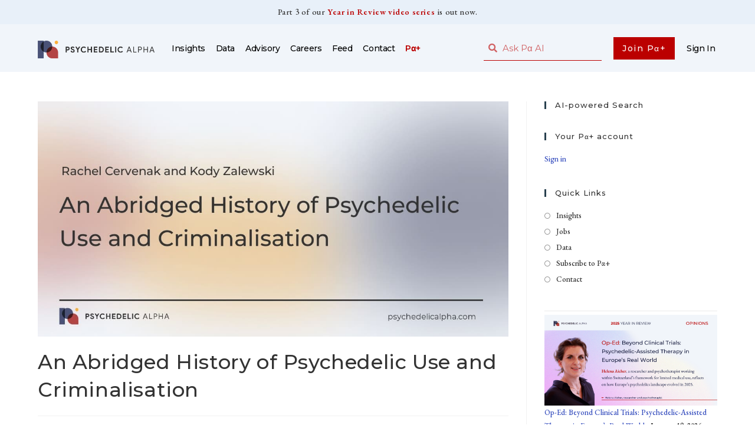

--- FILE ---
content_type: text/html; charset=UTF-8
request_url: https://psychedelicalpha.com/news/an-abridged-history-of-psychedelic-use-and-criminalisation
body_size: 113186
content:
<!DOCTYPE html>
<html class="html" lang="en-US">
<head>
	<meta charset="UTF-8">
	<link rel="profile" href="https://gmpg.org/xfn/11">

	<title>An Abridged History of Psychedelic Use and Criminalisation &#x2d; Psychedelic Alpha</title>

<!-- Google Tag Manager for WordPress by gtm4wp.com -->
<script data-cfasync="false" data-pagespeed-no-defer>
	var gtm4wp_datalayer_name = "dataLayer";
	var dataLayer = dataLayer || [];
</script>
<!-- End Google Tag Manager for WordPress by gtm4wp.com --><link rel="pingback" href="https://psychedelicalpha.com/xmlrpc.php">
<meta name="viewport" content="width=device-width, initial-scale=1"><!-- Google tag (gtag.js) Consent Mode dataLayer added by Site Kit -->
<script id="google_gtagjs-js-consent-mode-data-layer">
window.dataLayer = window.dataLayer || [];function gtag(){dataLayer.push(arguments);}
gtag('consent', 'default', {"ad_personalization":"denied","ad_storage":"denied","ad_user_data":"denied","analytics_storage":"denied","functionality_storage":"denied","security_storage":"denied","personalization_storage":"denied","region":["AT","BE","BG","CH","CY","CZ","DE","DK","EE","ES","FI","FR","GB","GR","HR","HU","IE","IS","IT","LI","LT","LU","LV","MT","NL","NO","PL","PT","RO","SE","SI","SK"],"wait_for_update":500});
window._googlesitekitConsentCategoryMap = {"statistics":["analytics_storage"],"marketing":["ad_storage","ad_user_data","ad_personalization"],"functional":["functionality_storage","security_storage"],"preferences":["personalization_storage"]};
window._googlesitekitConsents = {"ad_personalization":"denied","ad_storage":"denied","ad_user_data":"denied","analytics_storage":"denied","functionality_storage":"denied","security_storage":"denied","personalization_storage":"denied","region":["AT","BE","BG","CH","CY","CZ","DE","DK","EE","ES","FI","FR","GB","GR","HR","HU","IE","IS","IT","LI","LT","LU","LV","MT","NL","NO","PL","PT","RO","SE","SI","SK"],"wait_for_update":500};
</script>
<!-- End Google tag (gtag.js) Consent Mode dataLayer added by Site Kit -->

<!-- The SEO Framework by Sybre Waaijer -->
<meta name="robots" content="max-snippet:-1,max-image-preview:standard,max-video-preview:-1" />
<link rel="canonical" href="https://psychedelicalpha.com/news/an-abridged-history-of-psychedelic-use-and-criminalisation" />
<meta name="description" content="Rachel Cervenak and Kody Zalewski provide an abridged history of psychedelic use and criminalisation before taking stock of where we are and where we&rsquo;re headed." />
<meta property="og:type" content="article" />
<meta property="og:locale" content="en_US" />
<meta property="og:site_name" content="Psychedelic Alpha" />
<meta property="og:title" content="An Abridged History of Psychedelic Use and Criminalisation &#x2d; Psychedelic Alpha" />
<meta property="og:description" content="Rachel Cervenak and Kody Zalewski provide an abridged history of psychedelic use and criminalisation before taking stock of where we are and where we&rsquo;re headed." />
<meta property="og:url" content="https://psychedelicalpha.com/news/an-abridged-history-of-psychedelic-use-and-criminalisation" />
<meta property="og:image" content="https://psychedelicalpha.com/wp-content/uploads/2023/06/studio-6f28cd3a713a2cb0bd892ee190fb8ef3-833motqu.jpg" />
<meta property="og:image:width" content="1200" />
<meta property="og:image:height" content="600" />
<meta property="og:image:alt" content="An Abridged History of Psychedelic Use and Criminalisation" />
<meta property="article:published_time" content="2023-06-27T18:55+00:00" />
<meta property="article:modified_time" content="2023-07-01T10:55+00:00" />
<meta name="twitter:card" content="summary_large_image" />
<meta name="twitter:site" content="@PsilocybinAlpha" />
<meta name="twitter:title" content="An Abridged History of Psychedelic Use and Criminalisation &#x2d; Psychedelic Alpha" />
<meta name="twitter:description" content="Rachel Cervenak and Kody Zalewski provide an abridged history of psychedelic use and criminalisation before taking stock of where we are and where we&rsquo;re headed." />
<meta name="twitter:image" content="https://psychedelicalpha.com/wp-content/uploads/2023/06/studio-6f28cd3a713a2cb0bd892ee190fb8ef3-833motqu.jpg" />
<meta name="twitter:image:alt" content="An Abridged History of Psychedelic Use and Criminalisation" />
<script type="application/ld+json">{"@context":"https://schema.org","@graph":[{"@type":"WebSite","@id":"https://psychedelicalpha.com/#/schema/WebSite","url":"https://psychedelicalpha.com/","name":"Psychedelic Alpha","description":"Commentary, Consultancy, Community","inLanguage":"en-US","potentialAction":{"@type":"SearchAction","target":{"@type":"EntryPoint","urlTemplate":"https://psychedelicalpha.com/search/{search_term_string}"},"query-input":"required name=search_term_string"},"publisher":{"@type":"Organization","@id":"https://psychedelicalpha.com/#/schema/Organization","name":"Psychedelic Alpha","url":"https://psychedelicalpha.com/","logo":{"@type":"ImageObject","url":"https://psychedelicalpha.com/wp-content/uploads/2022/04/Psychedelic-Alpha-Logo.png","contentUrl":"https://psychedelicalpha.com/wp-content/uploads/2022/04/Psychedelic-Alpha-Logo.png","width":2224,"height":332}}},{"@type":"WebPage","@id":"https://psychedelicalpha.com/news/an-abridged-history-of-psychedelic-use-and-criminalisation","url":"https://psychedelicalpha.com/news/an-abridged-history-of-psychedelic-use-and-criminalisation","name":"An Abridged History of Psychedelic Use and Criminalisation &#x2d; Psychedelic Alpha","description":"Rachel Cervenak and Kody Zalewski provide an abridged history of psychedelic use and criminalisation before taking stock of where we are and where we&rsquo;re headed.","inLanguage":"en-US","isPartOf":{"@id":"https://psychedelicalpha.com/#/schema/WebSite"},"breadcrumb":{"@type":"BreadcrumbList","@id":"https://psychedelicalpha.com/#/schema/BreadcrumbList","itemListElement":[{"@type":"ListItem","position":1,"item":"https://psychedelicalpha.com/","name":"Psychedelic Alpha"},{"@type":"ListItem","position":2,"item":"https://psychedelicalpha.com/news/category/analysis","name":"Category: Analysis"},{"@type":"ListItem","position":3,"name":"An Abridged History of Psychedelic Use and Criminalisation"}]},"potentialAction":{"@type":"ReadAction","target":"https://psychedelicalpha.com/news/an-abridged-history-of-psychedelic-use-and-criminalisation"},"datePublished":"2023-06-27T18:55+00:00","dateModified":"2023-07-01T10:55+00:00","author":{"@type":"Person","@id":"https://psychedelicalpha.com/#/schema/Person/663b828217ce743953af904f8582cfc3","name":"Psychedelic Alpha"}}]}</script>
<!-- / The SEO Framework by Sybre Waaijer | 3.75ms meta | 0.07ms boot -->

<link rel='dns-prefetch' href='//scripts.embedtables.com' />
<link rel='dns-prefetch' href='//s3.tradingview.com' />
<link rel='dns-prefetch' href='//www.googletagmanager.com' />
<link rel='dns-prefetch' href='//fonts.googleapis.com' />
<link rel="alternate" type="application/rss+xml" title="Psychedelic Alpha &raquo; Feed" href="https://psychedelicalpha.com/feed" />
<link rel="alternate" type="application/rss+xml" title="Psychedelic Alpha &raquo; Comments Feed" href="https://psychedelicalpha.com/comments/feed" />
<link rel="alternate" type="application/rss+xml" title="Psychedelic Alpha &raquo; An Abridged History of Psychedelic Use and Criminalisation Comments Feed" href="https://psychedelicalpha.com/news/an-abridged-history-of-psychedelic-use-and-criminalisation/feed" />
<script>
window._wpemojiSettings = {"baseUrl":"https:\/\/s.w.org\/images\/core\/emoji\/14.0.0\/72x72\/","ext":".png","svgUrl":"https:\/\/s.w.org\/images\/core\/emoji\/14.0.0\/svg\/","svgExt":".svg","source":{"concatemoji":"https:\/\/psychedelicalpha.com\/wp-includes\/js\/wp-emoji-release.min.js?ver=6.3.7"}};
/*! This file is auto-generated */
!function(i,n){var o,s,e;function c(e){try{var t={supportTests:e,timestamp:(new Date).valueOf()};sessionStorage.setItem(o,JSON.stringify(t))}catch(e){}}function p(e,t,n){e.clearRect(0,0,e.canvas.width,e.canvas.height),e.fillText(t,0,0);var t=new Uint32Array(e.getImageData(0,0,e.canvas.width,e.canvas.height).data),r=(e.clearRect(0,0,e.canvas.width,e.canvas.height),e.fillText(n,0,0),new Uint32Array(e.getImageData(0,0,e.canvas.width,e.canvas.height).data));return t.every(function(e,t){return e===r[t]})}function u(e,t,n){switch(t){case"flag":return n(e,"\ud83c\udff3\ufe0f\u200d\u26a7\ufe0f","\ud83c\udff3\ufe0f\u200b\u26a7\ufe0f")?!1:!n(e,"\ud83c\uddfa\ud83c\uddf3","\ud83c\uddfa\u200b\ud83c\uddf3")&&!n(e,"\ud83c\udff4\udb40\udc67\udb40\udc62\udb40\udc65\udb40\udc6e\udb40\udc67\udb40\udc7f","\ud83c\udff4\u200b\udb40\udc67\u200b\udb40\udc62\u200b\udb40\udc65\u200b\udb40\udc6e\u200b\udb40\udc67\u200b\udb40\udc7f");case"emoji":return!n(e,"\ud83e\udef1\ud83c\udffb\u200d\ud83e\udef2\ud83c\udfff","\ud83e\udef1\ud83c\udffb\u200b\ud83e\udef2\ud83c\udfff")}return!1}function f(e,t,n){var r="undefined"!=typeof WorkerGlobalScope&&self instanceof WorkerGlobalScope?new OffscreenCanvas(300,150):i.createElement("canvas"),a=r.getContext("2d",{willReadFrequently:!0}),o=(a.textBaseline="top",a.font="600 32px Arial",{});return e.forEach(function(e){o[e]=t(a,e,n)}),o}function t(e){var t=i.createElement("script");t.src=e,t.defer=!0,i.head.appendChild(t)}"undefined"!=typeof Promise&&(o="wpEmojiSettingsSupports",s=["flag","emoji"],n.supports={everything:!0,everythingExceptFlag:!0},e=new Promise(function(e){i.addEventListener("DOMContentLoaded",e,{once:!0})}),new Promise(function(t){var n=function(){try{var e=JSON.parse(sessionStorage.getItem(o));if("object"==typeof e&&"number"==typeof e.timestamp&&(new Date).valueOf()<e.timestamp+604800&&"object"==typeof e.supportTests)return e.supportTests}catch(e){}return null}();if(!n){if("undefined"!=typeof Worker&&"undefined"!=typeof OffscreenCanvas&&"undefined"!=typeof URL&&URL.createObjectURL&&"undefined"!=typeof Blob)try{var e="postMessage("+f.toString()+"("+[JSON.stringify(s),u.toString(),p.toString()].join(",")+"));",r=new Blob([e],{type:"text/javascript"}),a=new Worker(URL.createObjectURL(r),{name:"wpTestEmojiSupports"});return void(a.onmessage=function(e){c(n=e.data),a.terminate(),t(n)})}catch(e){}c(n=f(s,u,p))}t(n)}).then(function(e){for(var t in e)n.supports[t]=e[t],n.supports.everything=n.supports.everything&&n.supports[t],"flag"!==t&&(n.supports.everythingExceptFlag=n.supports.everythingExceptFlag&&n.supports[t]);n.supports.everythingExceptFlag=n.supports.everythingExceptFlag&&!n.supports.flag,n.DOMReady=!1,n.readyCallback=function(){n.DOMReady=!0}}).then(function(){return e}).then(function(){var e;n.supports.everything||(n.readyCallback(),(e=n.source||{}).concatemoji?t(e.concatemoji):e.wpemoji&&e.twemoji&&(t(e.twemoji),t(e.wpemoji)))}))}((window,document),window._wpemojiSettings);
</script>
<style>
img.wp-smiley,
img.emoji {
	display: inline !important;
	border: none !important;
	box-shadow: none !important;
	height: 1em !important;
	width: 1em !important;
	margin: 0 0.07em !important;
	vertical-align: -0.1em !important;
	background: none !important;
	padding: 0 !important;
}
</style>
	<style id='safe-svg-svg-icon-style-inline-css'>
.safe-svg-cover{text-align:center}.safe-svg-cover .safe-svg-inside{display:inline-block;max-width:100%}.safe-svg-cover svg{height:100%;max-height:100%;max-width:100%;width:100%}

</style>
<link rel='stylesheet' id='embedpress_blocks-cgb-style-css-css' href='https://psychedelicalpha.com/wp-content/plugins/embedpress/Gutenberg/dist/blocks.style.build.css?ver=1708447929' media='all' />
<style id='classic-theme-styles-inline-css'>
/*! This file is auto-generated */
.wp-block-button__link{color:#fff;background-color:#32373c;border-radius:9999px;box-shadow:none;text-decoration:none;padding:calc(.667em + 2px) calc(1.333em + 2px);font-size:1.125em}.wp-block-file__button{background:#32373c;color:#fff;text-decoration:none}
</style>
<style id='global-styles-inline-css'>
body{--wp--preset--color--black: #000000;--wp--preset--color--cyan-bluish-gray: #abb8c3;--wp--preset--color--white: #ffffff;--wp--preset--color--pale-pink: #f78da7;--wp--preset--color--vivid-red: #cf2e2e;--wp--preset--color--luminous-vivid-orange: #ff6900;--wp--preset--color--luminous-vivid-amber: #fcb900;--wp--preset--color--light-green-cyan: #7bdcb5;--wp--preset--color--vivid-green-cyan: #00d084;--wp--preset--color--pale-cyan-blue: #8ed1fc;--wp--preset--color--vivid-cyan-blue: #0693e3;--wp--preset--color--vivid-purple: #9b51e0;--wp--preset--gradient--vivid-cyan-blue-to-vivid-purple: linear-gradient(135deg,rgba(6,147,227,1) 0%,rgb(155,81,224) 100%);--wp--preset--gradient--light-green-cyan-to-vivid-green-cyan: linear-gradient(135deg,rgb(122,220,180) 0%,rgb(0,208,130) 100%);--wp--preset--gradient--luminous-vivid-amber-to-luminous-vivid-orange: linear-gradient(135deg,rgba(252,185,0,1) 0%,rgba(255,105,0,1) 100%);--wp--preset--gradient--luminous-vivid-orange-to-vivid-red: linear-gradient(135deg,rgba(255,105,0,1) 0%,rgb(207,46,46) 100%);--wp--preset--gradient--very-light-gray-to-cyan-bluish-gray: linear-gradient(135deg,rgb(238,238,238) 0%,rgb(169,184,195) 100%);--wp--preset--gradient--cool-to-warm-spectrum: linear-gradient(135deg,rgb(74,234,220) 0%,rgb(151,120,209) 20%,rgb(207,42,186) 40%,rgb(238,44,130) 60%,rgb(251,105,98) 80%,rgb(254,248,76) 100%);--wp--preset--gradient--blush-light-purple: linear-gradient(135deg,rgb(255,206,236) 0%,rgb(152,150,240) 100%);--wp--preset--gradient--blush-bordeaux: linear-gradient(135deg,rgb(254,205,165) 0%,rgb(254,45,45) 50%,rgb(107,0,62) 100%);--wp--preset--gradient--luminous-dusk: linear-gradient(135deg,rgb(255,203,112) 0%,rgb(199,81,192) 50%,rgb(65,88,208) 100%);--wp--preset--gradient--pale-ocean: linear-gradient(135deg,rgb(255,245,203) 0%,rgb(182,227,212) 50%,rgb(51,167,181) 100%);--wp--preset--gradient--electric-grass: linear-gradient(135deg,rgb(202,248,128) 0%,rgb(113,206,126) 100%);--wp--preset--gradient--midnight: linear-gradient(135deg,rgb(2,3,129) 0%,rgb(40,116,252) 100%);--wp--preset--font-size--small: 13px;--wp--preset--font-size--medium: 20px;--wp--preset--font-size--large: 36px;--wp--preset--font-size--x-large: 42px;--wp--preset--spacing--20: 0.44rem;--wp--preset--spacing--30: 0.67rem;--wp--preset--spacing--40: 1rem;--wp--preset--spacing--50: 1.5rem;--wp--preset--spacing--60: 2.25rem;--wp--preset--spacing--70: 3.38rem;--wp--preset--spacing--80: 5.06rem;--wp--preset--shadow--natural: 6px 6px 9px rgba(0, 0, 0, 0.2);--wp--preset--shadow--deep: 12px 12px 50px rgba(0, 0, 0, 0.4);--wp--preset--shadow--sharp: 6px 6px 0px rgba(0, 0, 0, 0.2);--wp--preset--shadow--outlined: 6px 6px 0px -3px rgba(255, 255, 255, 1), 6px 6px rgba(0, 0, 0, 1);--wp--preset--shadow--crisp: 6px 6px 0px rgba(0, 0, 0, 1);}:where(.is-layout-flex){gap: 0.5em;}:where(.is-layout-grid){gap: 0.5em;}body .is-layout-flow > .alignleft{float: left;margin-inline-start: 0;margin-inline-end: 2em;}body .is-layout-flow > .alignright{float: right;margin-inline-start: 2em;margin-inline-end: 0;}body .is-layout-flow > .aligncenter{margin-left: auto !important;margin-right: auto !important;}body .is-layout-constrained > .alignleft{float: left;margin-inline-start: 0;margin-inline-end: 2em;}body .is-layout-constrained > .alignright{float: right;margin-inline-start: 2em;margin-inline-end: 0;}body .is-layout-constrained > .aligncenter{margin-left: auto !important;margin-right: auto !important;}body .is-layout-constrained > :where(:not(.alignleft):not(.alignright):not(.alignfull)){max-width: var(--wp--style--global--content-size);margin-left: auto !important;margin-right: auto !important;}body .is-layout-constrained > .alignwide{max-width: var(--wp--style--global--wide-size);}body .is-layout-flex{display: flex;}body .is-layout-flex{flex-wrap: wrap;align-items: center;}body .is-layout-flex > *{margin: 0;}body .is-layout-grid{display: grid;}body .is-layout-grid > *{margin: 0;}:where(.wp-block-columns.is-layout-flex){gap: 2em;}:where(.wp-block-columns.is-layout-grid){gap: 2em;}:where(.wp-block-post-template.is-layout-flex){gap: 1.25em;}:where(.wp-block-post-template.is-layout-grid){gap: 1.25em;}.has-black-color{color: var(--wp--preset--color--black) !important;}.has-cyan-bluish-gray-color{color: var(--wp--preset--color--cyan-bluish-gray) !important;}.has-white-color{color: var(--wp--preset--color--white) !important;}.has-pale-pink-color{color: var(--wp--preset--color--pale-pink) !important;}.has-vivid-red-color{color: var(--wp--preset--color--vivid-red) !important;}.has-luminous-vivid-orange-color{color: var(--wp--preset--color--luminous-vivid-orange) !important;}.has-luminous-vivid-amber-color{color: var(--wp--preset--color--luminous-vivid-amber) !important;}.has-light-green-cyan-color{color: var(--wp--preset--color--light-green-cyan) !important;}.has-vivid-green-cyan-color{color: var(--wp--preset--color--vivid-green-cyan) !important;}.has-pale-cyan-blue-color{color: var(--wp--preset--color--pale-cyan-blue) !important;}.has-vivid-cyan-blue-color{color: var(--wp--preset--color--vivid-cyan-blue) !important;}.has-vivid-purple-color{color: var(--wp--preset--color--vivid-purple) !important;}.has-black-background-color{background-color: var(--wp--preset--color--black) !important;}.has-cyan-bluish-gray-background-color{background-color: var(--wp--preset--color--cyan-bluish-gray) !important;}.has-white-background-color{background-color: var(--wp--preset--color--white) !important;}.has-pale-pink-background-color{background-color: var(--wp--preset--color--pale-pink) !important;}.has-vivid-red-background-color{background-color: var(--wp--preset--color--vivid-red) !important;}.has-luminous-vivid-orange-background-color{background-color: var(--wp--preset--color--luminous-vivid-orange) !important;}.has-luminous-vivid-amber-background-color{background-color: var(--wp--preset--color--luminous-vivid-amber) !important;}.has-light-green-cyan-background-color{background-color: var(--wp--preset--color--light-green-cyan) !important;}.has-vivid-green-cyan-background-color{background-color: var(--wp--preset--color--vivid-green-cyan) !important;}.has-pale-cyan-blue-background-color{background-color: var(--wp--preset--color--pale-cyan-blue) !important;}.has-vivid-cyan-blue-background-color{background-color: var(--wp--preset--color--vivid-cyan-blue) !important;}.has-vivid-purple-background-color{background-color: var(--wp--preset--color--vivid-purple) !important;}.has-black-border-color{border-color: var(--wp--preset--color--black) !important;}.has-cyan-bluish-gray-border-color{border-color: var(--wp--preset--color--cyan-bluish-gray) !important;}.has-white-border-color{border-color: var(--wp--preset--color--white) !important;}.has-pale-pink-border-color{border-color: var(--wp--preset--color--pale-pink) !important;}.has-vivid-red-border-color{border-color: var(--wp--preset--color--vivid-red) !important;}.has-luminous-vivid-orange-border-color{border-color: var(--wp--preset--color--luminous-vivid-orange) !important;}.has-luminous-vivid-amber-border-color{border-color: var(--wp--preset--color--luminous-vivid-amber) !important;}.has-light-green-cyan-border-color{border-color: var(--wp--preset--color--light-green-cyan) !important;}.has-vivid-green-cyan-border-color{border-color: var(--wp--preset--color--vivid-green-cyan) !important;}.has-pale-cyan-blue-border-color{border-color: var(--wp--preset--color--pale-cyan-blue) !important;}.has-vivid-cyan-blue-border-color{border-color: var(--wp--preset--color--vivid-cyan-blue) !important;}.has-vivid-purple-border-color{border-color: var(--wp--preset--color--vivid-purple) !important;}.has-vivid-cyan-blue-to-vivid-purple-gradient-background{background: var(--wp--preset--gradient--vivid-cyan-blue-to-vivid-purple) !important;}.has-light-green-cyan-to-vivid-green-cyan-gradient-background{background: var(--wp--preset--gradient--light-green-cyan-to-vivid-green-cyan) !important;}.has-luminous-vivid-amber-to-luminous-vivid-orange-gradient-background{background: var(--wp--preset--gradient--luminous-vivid-amber-to-luminous-vivid-orange) !important;}.has-luminous-vivid-orange-to-vivid-red-gradient-background{background: var(--wp--preset--gradient--luminous-vivid-orange-to-vivid-red) !important;}.has-very-light-gray-to-cyan-bluish-gray-gradient-background{background: var(--wp--preset--gradient--very-light-gray-to-cyan-bluish-gray) !important;}.has-cool-to-warm-spectrum-gradient-background{background: var(--wp--preset--gradient--cool-to-warm-spectrum) !important;}.has-blush-light-purple-gradient-background{background: var(--wp--preset--gradient--blush-light-purple) !important;}.has-blush-bordeaux-gradient-background{background: var(--wp--preset--gradient--blush-bordeaux) !important;}.has-luminous-dusk-gradient-background{background: var(--wp--preset--gradient--luminous-dusk) !important;}.has-pale-ocean-gradient-background{background: var(--wp--preset--gradient--pale-ocean) !important;}.has-electric-grass-gradient-background{background: var(--wp--preset--gradient--electric-grass) !important;}.has-midnight-gradient-background{background: var(--wp--preset--gradient--midnight) !important;}.has-small-font-size{font-size: var(--wp--preset--font-size--small) !important;}.has-medium-font-size{font-size: var(--wp--preset--font-size--medium) !important;}.has-large-font-size{font-size: var(--wp--preset--font-size--large) !important;}.has-x-large-font-size{font-size: var(--wp--preset--font-size--x-large) !important;}
.wp-block-navigation a:where(:not(.wp-element-button)){color: inherit;}
:where(.wp-block-post-template.is-layout-flex){gap: 1.25em;}:where(.wp-block-post-template.is-layout-grid){gap: 1.25em;}
:where(.wp-block-columns.is-layout-flex){gap: 2em;}:where(.wp-block-columns.is-layout-grid){gap: 2em;}
.wp-block-pullquote{font-size: 1.5em;line-height: 1.6;}
</style>
<link rel='stylesheet' id='embedpress-css' href='https://psychedelicalpha.com/wp-content/plugins/embedpress/assets/css/embedpress.css?ver=6.3.7' media='all' />
<link rel='stylesheet' id='memberful-wp-profile-widget-css' href='https://psychedelicalpha.com/wp-content/plugins/memberful-wp/stylesheets/widget.css?ver=1.74.1' media='all' />
<link rel='stylesheet' id='mc4wp-form-themes-css' href='https://psychedelicalpha.com/wp-content/plugins/mailchimp-for-wp/assets/css/form-themes.css?ver=4.9.11' media='all' />
<link rel='stylesheet' id='font-awesome-css' href='https://psychedelicalpha.com/wp-content/themes/oceanwp/assets/fonts/fontawesome/css/all.min.css?ver=5.15.1' media='all' />
<link rel='stylesheet' id='simple-line-icons-css' href='https://psychedelicalpha.com/wp-content/themes/oceanwp/assets/css/third/simple-line-icons.min.css?ver=2.4.0' media='all' />
<link rel='stylesheet' id='oceanwp-style-css' href='https://psychedelicalpha.com/wp-content/themes/oceanwp/assets/css/style.min.css?ver=3.5.0' media='all' />
<link rel='stylesheet' id='oceanwp-google-font-eb-garamond-css' href='//fonts.googleapis.com/css?family=EB+Garamond%3A100%2C200%2C300%2C400%2C500%2C600%2C700%2C800%2C900%2C100i%2C200i%2C300i%2C400i%2C500i%2C600i%2C700i%2C800i%2C900i&#038;subset=latin&#038;display=swap&#038;ver=6.3.7' media='all' />
<link rel='stylesheet' id='oceanwp-google-font-montserrat-css' href='//fonts.googleapis.com/css?family=Montserrat%3A100%2C200%2C300%2C400%2C500%2C600%2C700%2C800%2C900%2C100i%2C200i%2C300i%2C400i%2C500i%2C600i%2C700i%2C800i%2C900i&#038;subset=latin&#038;display=swap&#038;ver=6.3.7' media='all' />
<link rel='stylesheet' id='elementor-icons-css' href='https://psychedelicalpha.com/wp-content/plugins/elementor/assets/lib/eicons/css/elementor-icons.min.css?ver=5.27.0' media='all' />
<link rel='stylesheet' id='elementor-frontend-css' href='https://psychedelicalpha.com/wp-content/uploads/elementor/css/custom-frontend.min.css?ver=1759779796' media='all' />
<link rel='stylesheet' id='swiper-css' href='https://psychedelicalpha.com/wp-content/plugins/elementor/assets/lib/swiper/css/swiper.min.css?ver=5.3.6' media='all' />
<link rel='stylesheet' id='elementor-post-8-css' href='https://psychedelicalpha.com/wp-content/uploads/elementor/css/post-8.css?ver=1759779796' media='all' />
<link rel='stylesheet' id='embedpress-elementor-css-css' href='https://psychedelicalpha.com/wp-content/plugins/embedpress/assets/css/embedpress-elementor.css?ver=3.9.10' media='all' />
<link rel='stylesheet' id='elementor-pro-css' href='https://psychedelicalpha.com/wp-content/uploads/elementor/css/custom-pro-frontend.min.css?ver=1759779796' media='all' />
<link rel='stylesheet' id='uael-frontend-css' href='https://psychedelicalpha.com/wp-content/plugins/ultimate-elementor/assets/min-css/uael-frontend.min.css?ver=1.36.5' media='all' />
<link rel='stylesheet' id='wpforms-classic-full-css' href='https://psychedelicalpha.com/wp-content/plugins/wpforms/assets/css/frontend/classic/wpforms-full.min.css?ver=1.8.7' media='all' />
<link rel='stylesheet' id='font-awesome-5-all-css' href='https://psychedelicalpha.com/wp-content/plugins/elementor/assets/lib/font-awesome/css/all.min.css?ver=3.19.2' media='all' />
<link rel='stylesheet' id='font-awesome-4-shim-css' href='https://psychedelicalpha.com/wp-content/plugins/elementor/assets/lib/font-awesome/css/v4-shims.min.css?ver=3.19.2' media='all' />
<link rel='stylesheet' id='elementor-global-css' href='https://psychedelicalpha.com/wp-content/uploads/elementor/css/global.css?ver=1759779796' media='all' />
<link rel='stylesheet' id='elementor-post-21311-css' href='https://psychedelicalpha.com/wp-content/uploads/elementor/css/post-21311.css?ver=1759780530' media='all' />
<link rel='stylesheet' id='elementor-post-36593-css' href='https://psychedelicalpha.com/wp-content/uploads/elementor/css/post-36593.css?ver=1759779796' media='all' />
<link rel='stylesheet' id='elementor-post-14224-css' href='https://psychedelicalpha.com/wp-content/uploads/elementor/css/post-14224.css?ver=1759779796' media='all' />
<link rel='stylesheet' id='elementor-post-808-css' href='https://psychedelicalpha.com/wp-content/uploads/elementor/css/post-808.css?ver=1759779797' media='all' />
<link rel='stylesheet' id='dashicons-css' href='https://psychedelicalpha.com/wp-includes/css/dashicons.min.css?ver=6.3.7' media='all' />
<link rel='stylesheet' id='plyr-css' href='https://psychedelicalpha.com/wp-content/plugins/embedpress/assets/css/plyr.css?ver=6.3.7' media='all' />
<link rel='stylesheet' id='oe-widgets-style-css' href='https://psychedelicalpha.com/wp-content/plugins/ocean-extra/assets/css/widgets.css?ver=6.3.7' media='all' />
<link rel='stylesheet' id='oss-social-share-style-css' href='https://psychedelicalpha.com/wp-content/plugins/ocean-social-sharing/assets/css/style.min.css?ver=6.3.7' media='all' />
<link rel='stylesheet' id='google-fonts-1-css' href='https://fonts.googleapis.com/css?family=Montserrat%3A100%2C100italic%2C200%2C200italic%2C300%2C300italic%2C400%2C400italic%2C500%2C500italic%2C600%2C600italic%2C700%2C700italic%2C800%2C800italic%2C900%2C900italic%7CEB+Garamond%3A100%2C100italic%2C200%2C200italic%2C300%2C300italic%2C400%2C400italic%2C500%2C500italic%2C600%2C600italic%2C700%2C700italic%2C800%2C800italic%2C900%2C900italic%7CCaudex%3A100%2C100italic%2C200%2C200italic%2C300%2C300italic%2C400%2C400italic%2C500%2C500italic%2C600%2C600italic%2C700%2C700italic%2C800%2C800italic%2C900%2C900italic&#038;display=auto&#038;ver=6.3.7' media='all' />
<link rel='stylesheet' id='elementor-icons-shared-0-css' href='https://psychedelicalpha.com/wp-content/plugins/elementor/assets/lib/font-awesome/css/fontawesome.min.css?ver=5.15.3' media='all' />
<link rel='stylesheet' id='elementor-icons-fa-solid-css' href='https://psychedelicalpha.com/wp-content/plugins/elementor/assets/lib/font-awesome/css/solid.min.css?ver=5.15.3' media='all' />
<link rel='stylesheet' id='elementor-icons-fa-brands-css' href='https://psychedelicalpha.com/wp-content/plugins/elementor/assets/lib/font-awesome/css/brands.min.css?ver=5.15.3' media='all' />
<link rel="preconnect" href="https://fonts.gstatic.com/" crossorigin><script src='https://psychedelicalpha.com/wp-content/plugins/shortcode-for-current-date/dist/script.js?ver=6.3.7' id='shortcode-for-current-date-script-js'></script>
<script src='https://psychedelicalpha.com/wp-includes/js/jquery/jquery.min.js?ver=3.7.0' id='jquery-core-js'></script>
<script src='https://psychedelicalpha.com/wp-includes/js/jquery/jquery-migrate.min.js?ver=3.4.1' id='jquery-migrate-js'></script>
<script src='https://psychedelicalpha.com/wp-content/plugins/embedpress/assets/js/plyr.polyfilled.js?ver=1' id='plyr.polyfilled-js'></script>
<script src='https://s3.tradingview.com/tv.js?ver=6.3.7' id='tv-common-js-js'></script>
<script src='https://psychedelicalpha.com/wp-content/plugins/elementor/assets/lib/font-awesome/js/v4-shims.min.js?ver=3.19.2' id='font-awesome-4-shim-js'></script>

<!-- Google tag (gtag.js) snippet added by Site Kit -->

<!-- Google Ads snippet added by Site Kit -->
<script src='https://www.googletagmanager.com/gtag/js?id=AW-17123494660' id='google_gtagjs-js' async></script>
<script id="google_gtagjs-js-after">
window.dataLayer = window.dataLayer || [];function gtag(){dataLayer.push(arguments);}
gtag("js", new Date());
gtag("set", "developer_id.dZTNiMT", true);
gtag("config", "AW-17123494660");
 window._googlesitekit = window._googlesitekit || {}; window._googlesitekit.throttledEvents = []; window._googlesitekit.gtagEvent = (name, data) => { var key = JSON.stringify( { name, data } ); if ( !! window._googlesitekit.throttledEvents[ key ] ) { return; } window._googlesitekit.throttledEvents[ key ] = true; setTimeout( () => { delete window._googlesitekit.throttledEvents[ key ]; }, 5 ); gtag( "event", name, { ...data, event_source: "site-kit" } ); };
</script>

<!-- End Google tag (gtag.js) snippet added by Site Kit -->
<script src='https://psychedelicalpha.com/wp-content/plugins/stock-quotes-list/assets/stockdio-wp.js?ver=2.9.18' id='customStockdioJs-js'></script>
<link rel="https://api.w.org/" href="https://psychedelicalpha.com/wp-json/" /><link rel="alternate" type="application/json" href="https://psychedelicalpha.com/wp-json/wp/v2/posts/21311" /><link rel="EditURI" type="application/rsd+xml" title="RSD" href="https://psychedelicalpha.com/xmlrpc.php?rsd" />
<link rel="alternate" type="application/json+oembed" href="https://psychedelicalpha.com/wp-json/oembed/1.0/embed?url=https%3A%2F%2Fpsychedelicalpha.com%2Fnews%2Fan-abridged-history-of-psychedelic-use-and-criminalisation" />
<link rel="alternate" type="text/xml+oembed" href="https://psychedelicalpha.com/wp-json/oembed/1.0/embed?url=https%3A%2F%2Fpsychedelicalpha.com%2Fnews%2Fan-abridged-history-of-psychedelic-use-and-criminalisation&#038;format=xml" />

		<!-- GA Google Analytics @ https://m0n.co/ga -->
		<script async src="https://www.googletagmanager.com/gtag/js?id=UA-43586498-8"></script>
		<script>
			window.dataLayer = window.dataLayer || [];
			function gtag(){dataLayer.push(arguments);}
			gtag('js', new Date());
			gtag('config', 'UA-43586498-8');
		</script>

	<meta name="generator" content="Site Kit by Google 1.153.0" />		<script type="text/javascript">
            var ajaxurl = 'https://psychedelicalpha.com/wp-admin/admin-ajax.php';
		</script>
		<script type="text/javascript">
  (function(c) {
    var script = document.createElement("script");
    script.src = "https://js.memberful.com/embed.js";
    script.onload = function() { Memberful.setup(c) };
    document.head.appendChild(script);
  })({
    site: ["https:\/\/psychedelicalpha.memberful.com"]  });
</script>

<!-- Google Tag Manager for WordPress by gtm4wp.com -->
<!-- GTM Container placement set to off -->
<script data-cfasync="false" data-pagespeed-no-defer type="text/javascript">
	var dataLayer_content = {"pagePostType":"post","pagePostType2":"single-post","pageCategory":["analysis"],"pagePostAuthor":"Psychedelic Alpha"};
	dataLayer.push( dataLayer_content );
</script>
<script>
	console.warn && console.warn("[GTM4WP] Google Tag Manager container code placement set to OFF !!!");
	console.warn && console.warn("[GTM4WP] Data layer codes are active but GTM container must be loaded using custom coding !!!");
</script>
<!-- End Google Tag Manager for WordPress by gtm4wp.com --><meta name="generator" content="Elementor 3.19.2; features: e_optimized_assets_loading, additional_custom_breakpoints, block_editor_assets_optimize, e_image_loading_optimization; settings: css_print_method-external, google_font-enabled, font_display-auto">
<link rel="icon" href="https://psychedelicalpha.com/wp-content/uploads/2025/02/cropped-PA-Square-75x75-1-1-32x32.png" sizes="32x32" />
<link rel="icon" href="https://psychedelicalpha.com/wp-content/uploads/2025/02/cropped-PA-Square-75x75-1-1-192x192.png" sizes="192x192" />
<link rel="apple-touch-icon" href="https://psychedelicalpha.com/wp-content/uploads/2025/02/cropped-PA-Square-75x75-1-1-180x180.png" />
<meta name="msapplication-TileImage" content="https://psychedelicalpha.com/wp-content/uploads/2025/02/cropped-PA-Square-75x75-1-1-270x270.png" />
		<style id="wp-custom-css">
			/* Paywall styling */.paywallwp{background-color:#FFFFFF;border:2px dashed #BB0000 }button{color:#ffffff;background-color:#bb0101;font-size:17px;border:0;padding:10px 30px;margin-bottom:10px;cursor:pointer}button:hover{background-color:#FFFFFF}/* Margin top for the counter title of the home page */.elementor-widget-counter.counter-title .elementor-counter-title{margin-top:10px}/* Style select */form select{border-width:1px 1px 4px 1px;border-color:#ededed;height:54px;margin-top:3px}/* Loader in contact form */div.wpcf7 img.ajax-loader{display:block}/* Boxes in the Practice Areas page */.elementor-widget-image-box.areas-box .elementor-image-box-content{padding:20px}.elementor-widget-image-box.areas-box .elementor-image-box-content h3{margin-top:0}/* Boxes in the Attorneys page */.attorneys-boxes .elementor-widget-image-box,.attorneys-boxes .elementor-widget-divider{margin-bottom:10px}.attorneys-boxes .elementor-image-box-title{margin-bottom:4px}/* Buttons in the footer */#footer-widgets .footer-box .footer-btn{display:inline-block;font-size:12px;line-height:1;color:#cca876;border:1px solid #202326;border-radius:3px;padding:12px 15px;text-transform:uppercase;letter-spacing:1px}#footer-widgets .footer-box .footer-btn.first{margin-right:15px}#footer-widgets .footer-box .footer-btn:hover{background-color:#202326;color:#fff}/* Margin li contact info in the footer */#footer-widgets .contact-info-widget li{margin:0 0 14px}/* MailChimp input color in the footer */#footer-widgets .oceanwp-newsletter-form-wrap input[type="email"]{color:#a0a8b1}/* Responsive */@media (max-width:767px){.elementor-element.custom-icon-boxes .elementor-widget-container{margin:0}}ol.easy-footnotes-wrapper{padding:20px 20px 20px 40px;background-color:#F3F3F3;margin:20px 20px 20px 20px}body{overflow-x:hidden}.wp-block-latest-posts__post-date{margin-left:10px}		</style>
		<!-- OceanWP CSS -->
<style type="text/css">
/* General CSS */a:hover,a.light:hover,.theme-heading .text::before,.theme-heading .text::after,#top-bar-content >a:hover,#top-bar-social li.oceanwp-email a:hover,#site-navigation-wrap .dropdown-menu >li >a:hover,#site-header.medium-header #medium-searchform button:hover,.oceanwp-mobile-menu-icon a:hover,.blog-entry.post .blog-entry-header .entry-title a:hover,.blog-entry.post .blog-entry-readmore a:hover,.blog-entry.thumbnail-entry .blog-entry-category a,ul.meta li a:hover,.dropcap,.single nav.post-navigation .nav-links .title,body .related-post-title a:hover,body #wp-calendar caption,body .contact-info-widget.default i,body .contact-info-widget.big-icons i,body .custom-links-widget .oceanwp-custom-links li a:hover,body .custom-links-widget .oceanwp-custom-links li a:hover:before,body .posts-thumbnails-widget li a:hover,body .social-widget li.oceanwp-email a:hover,.comment-author .comment-meta .comment-reply-link,#respond #cancel-comment-reply-link:hover,#footer-widgets .footer-box a:hover,#footer-bottom a:hover,#footer-bottom #footer-bottom-menu a:hover,.sidr a:hover,.sidr-class-dropdown-toggle:hover,.sidr-class-menu-item-has-children.active >a,.sidr-class-menu-item-has-children.active >a >.sidr-class-dropdown-toggle,input[type=checkbox]:checked:before{color:#29414f}.single nav.post-navigation .nav-links .title .owp-icon use,.blog-entry.post .blog-entry-readmore a:hover .owp-icon use,body .contact-info-widget.default .owp-icon use,body .contact-info-widget.big-icons .owp-icon use{stroke:#29414f}input[type="button"],input[type="reset"],input[type="submit"],button[type="submit"],.button,#site-navigation-wrap .dropdown-menu >li.btn >a >span,.thumbnail:hover i,.post-quote-content,.omw-modal .omw-close-modal,body .contact-info-widget.big-icons li:hover i,body div.wpforms-container-full .wpforms-form input[type=submit],body div.wpforms-container-full .wpforms-form button[type=submit],body div.wpforms-container-full .wpforms-form .wpforms-page-button{background-color:#29414f}.thumbnail:hover .link-post-svg-icon{background-color:#29414f}body .contact-info-widget.big-icons li:hover .owp-icon{background-color:#29414f}.widget-title{border-color:#29414f}blockquote{border-color:#29414f}#searchform-dropdown{border-color:#29414f}.dropdown-menu .sub-menu{border-color:#29414f}.blog-entry.large-entry .blog-entry-readmore a:hover{border-color:#29414f}.oceanwp-newsletter-form-wrap input[type="email"]:focus{border-color:#29414f}.social-widget li.oceanwp-email a:hover{border-color:#29414f}#respond #cancel-comment-reply-link:hover{border-color:#29414f}body .contact-info-widget.big-icons li:hover i{border-color:#29414f}#footer-widgets .oceanwp-newsletter-form-wrap input[type="email"]:focus{border-color:#29414f}blockquote,.wp-block-quote{border-left-color:#29414f}body .contact-info-widget.big-icons li:hover .owp-icon{border-color:#29414f}input[type="button"]:hover,input[type="reset"]:hover,input[type="submit"]:hover,button[type="submit"]:hover,input[type="button"]:focus,input[type="reset"]:focus,input[type="submit"]:focus,button[type="submit"]:focus,.button:hover,.button:focus,#site-navigation-wrap .dropdown-menu >li.btn >a:hover >span,.post-quote-author,.omw-modal .omw-close-modal:hover,body div.wpforms-container-full .wpforms-form input[type=submit]:hover,body div.wpforms-container-full .wpforms-form button[type=submit]:hover,body div.wpforms-container-full .wpforms-form .wpforms-page-button:hover{background-color:#2d5387}table th,table td,hr,.content-area,body.content-left-sidebar #content-wrap .content-area,.content-left-sidebar .content-area,#top-bar-wrap,#site-header,#site-header.top-header #search-toggle,.dropdown-menu ul li,.centered-minimal-page-header,.blog-entry.post,.blog-entry.grid-entry .blog-entry-inner,.blog-entry.thumbnail-entry .blog-entry-bottom,.single-post .entry-title,.single .entry-share-wrap .entry-share,.single .entry-share,.single .entry-share ul li a,.single nav.post-navigation,.single nav.post-navigation .nav-links .nav-previous,#author-bio,#author-bio .author-bio-avatar,#author-bio .author-bio-social li a,#related-posts,#comments,.comment-body,#respond #cancel-comment-reply-link,#blog-entries .type-page,.page-numbers a,.page-numbers span:not(.elementor-screen-only),.page-links span,body #wp-calendar caption,body #wp-calendar th,body #wp-calendar tbody,body .contact-info-widget.default i,body .contact-info-widget.big-icons i,body .posts-thumbnails-widget li,body .tagcloud a{border-color:}body .contact-info-widget.big-icons .owp-icon,body .contact-info-widget.default .owp-icon{border-color:}a{color:#474f75}a .owp-icon use{stroke:#474f75}a:hover{color:#091975}a:hover .owp-icon use{stroke:#091975}.page-header .page-header-title,.page-header.background-image-page-header .page-header-title{color:#ffffff}.site-breadcrumbs,.background-image-page-header .site-breadcrumbs{color:#ffffff}.site-breadcrumbs ul li .breadcrumb-sep,.site-breadcrumbs ol li .breadcrumb-sep{color:#ffffff}.site-breadcrumbs a,.background-image-page-header .site-breadcrumbs a{color:#ffffff}.site-breadcrumbs a .owp-icon use,.background-image-page-header .site-breadcrumbs a .owp-icon use{stroke:#ffffff}.site-breadcrumbs a:hover,.background-image-page-header .site-breadcrumbs a:hover{color:#bba795}.site-breadcrumbs a:hover .owp-icon use,.background-image-page-header .site-breadcrumbs a:hover .owp-icon use{stroke:#bba795}#scroll-top{border-radius:4px}.page-numbers a,.page-numbers span:not(.elementor-screen-only),.page-links span{border-width:2px}form input[type="text"],form input[type="password"],form input[type="email"],form input[type="url"],form input[type="date"],form input[type="month"],form input[type="time"],form input[type="datetime"],form input[type="datetime-local"],form input[type="week"],form input[type="number"],form input[type="search"],form input[type="tel"],form input[type="color"],form select,form textarea{padding:12px 15px 12px 15px}body div.wpforms-container-full .wpforms-form input[type=date],body div.wpforms-container-full .wpforms-form input[type=datetime],body div.wpforms-container-full .wpforms-form input[type=datetime-local],body div.wpforms-container-full .wpforms-form input[type=email],body div.wpforms-container-full .wpforms-form input[type=month],body div.wpforms-container-full .wpforms-form input[type=number],body div.wpforms-container-full .wpforms-form input[type=password],body div.wpforms-container-full .wpforms-form input[type=range],body div.wpforms-container-full .wpforms-form input[type=search],body div.wpforms-container-full .wpforms-form input[type=tel],body div.wpforms-container-full .wpforms-form input[type=text],body div.wpforms-container-full .wpforms-form input[type=time],body div.wpforms-container-full .wpforms-form input[type=url],body div.wpforms-container-full .wpforms-form input[type=week],body div.wpforms-container-full .wpforms-form select,body div.wpforms-container-full .wpforms-form textarea{padding:12px 15px 12px 15px;height:auto}form input[type="text"],form input[type="password"],form input[type="email"],form input[type="url"],form input[type="date"],form input[type="month"],form input[type="time"],form input[type="datetime"],form input[type="datetime-local"],form input[type="week"],form input[type="number"],form input[type="search"],form input[type="tel"],form input[type="color"],form select,form textarea{border-width:1px 1px 4px 1px}body div.wpforms-container-full .wpforms-form input[type=date],body div.wpforms-container-full .wpforms-form input[type=datetime],body div.wpforms-container-full .wpforms-form input[type=datetime-local],body div.wpforms-container-full .wpforms-form input[type=email],body div.wpforms-container-full .wpforms-form input[type=month],body div.wpforms-container-full .wpforms-form input[type=number],body div.wpforms-container-full .wpforms-form input[type=password],body div.wpforms-container-full .wpforms-form input[type=range],body div.wpforms-container-full .wpforms-form input[type=search],body div.wpforms-container-full .wpforms-form input[type=tel],body div.wpforms-container-full .wpforms-form input[type=text],body div.wpforms-container-full .wpforms-form input[type=time],body div.wpforms-container-full .wpforms-form input[type=url],body div.wpforms-container-full .wpforms-form input[type=week],body div.wpforms-container-full .wpforms-form select,body div.wpforms-container-full .wpforms-form textarea{border-width:1px 1px 4px 1px}form input[type="text"],form input[type="password"],form input[type="email"],form input[type="url"],form input[type="date"],form input[type="month"],form input[type="time"],form input[type="datetime"],form input[type="datetime-local"],form input[type="week"],form input[type="number"],form input[type="search"],form input[type="tel"],form input[type="color"],form select,form textarea,.woocommerce .woocommerce-checkout .select2-container--default .select2-selection--single{border-radius:1px}body div.wpforms-container-full .wpforms-form input[type=date],body div.wpforms-container-full .wpforms-form input[type=datetime],body div.wpforms-container-full .wpforms-form input[type=datetime-local],body div.wpforms-container-full .wpforms-form input[type=email],body div.wpforms-container-full .wpforms-form input[type=month],body div.wpforms-container-full .wpforms-form input[type=number],body div.wpforms-container-full .wpforms-form input[type=password],body div.wpforms-container-full .wpforms-form input[type=range],body div.wpforms-container-full .wpforms-form input[type=search],body div.wpforms-container-full .wpforms-form input[type=tel],body div.wpforms-container-full .wpforms-form input[type=text],body div.wpforms-container-full .wpforms-form input[type=time],body div.wpforms-container-full .wpforms-form input[type=url],body div.wpforms-container-full .wpforms-form input[type=week],body div.wpforms-container-full .wpforms-form select,body div.wpforms-container-full .wpforms-form textarea{border-radius:1px}form input[type="text"],form input[type="password"],form input[type="email"],form input[type="url"],form input[type="date"],form input[type="month"],form input[type="time"],form input[type="datetime"],form input[type="datetime-local"],form input[type="week"],form input[type="number"],form input[type="search"],form input[type="tel"],form input[type="color"],form select,form textarea,.select2-container .select2-choice,.woocommerce .woocommerce-checkout .select2-container--default .select2-selection--single{border-color:#ededed}body div.wpforms-container-full .wpforms-form input[type=date],body div.wpforms-container-full .wpforms-form input[type=datetime],body div.wpforms-container-full .wpforms-form input[type=datetime-local],body div.wpforms-container-full .wpforms-form input[type=email],body div.wpforms-container-full .wpforms-form input[type=month],body div.wpforms-container-full .wpforms-form input[type=number],body div.wpforms-container-full .wpforms-form input[type=password],body div.wpforms-container-full .wpforms-form input[type=range],body div.wpforms-container-full .wpforms-form input[type=search],body div.wpforms-container-full .wpforms-form input[type=tel],body div.wpforms-container-full .wpforms-form input[type=text],body div.wpforms-container-full .wpforms-form input[type=time],body div.wpforms-container-full .wpforms-form input[type=url],body div.wpforms-container-full .wpforms-form input[type=week],body div.wpforms-container-full .wpforms-form select,body div.wpforms-container-full .wpforms-form textarea{border-color:#ededed}form input[type="text"]:focus,form input[type="password"]:focus,form input[type="email"]:focus,form input[type="tel"]:focus,form input[type="url"]:focus,form input[type="search"]:focus,form textarea:focus,.select2-drop-active,.select2-dropdown-open.select2-drop-above .select2-choice,.select2-dropdown-open.select2-drop-above .select2-choices,.select2-drop.select2-drop-above.select2-drop-active,.select2-container-active .select2-choice,.select2-container-active .select2-choices{border-color:#e0e0e0}body div.wpforms-container-full .wpforms-form input:focus,body div.wpforms-container-full .wpforms-form textarea:focus,body div.wpforms-container-full .wpforms-form select:focus{border-color:#e0e0e0}form input[type="text"],form input[type="password"],form input[type="email"],form input[type="url"],form input[type="date"],form input[type="month"],form input[type="time"],form input[type="datetime"],form input[type="datetime-local"],form input[type="week"],form input[type="number"],form input[type="search"],form input[type="tel"],form input[type="color"],form select,form textarea,.woocommerce .woocommerce-checkout .select2-container--default .select2-selection--single{background-color:#ffffff}body div.wpforms-container-full .wpforms-form input[type=date],body div.wpforms-container-full .wpforms-form input[type=datetime],body div.wpforms-container-full .wpforms-form input[type=datetime-local],body div.wpforms-container-full .wpforms-form input[type=email],body div.wpforms-container-full .wpforms-form input[type=month],body div.wpforms-container-full .wpforms-form input[type=number],body div.wpforms-container-full .wpforms-form input[type=password],body div.wpforms-container-full .wpforms-form input[type=range],body div.wpforms-container-full .wpforms-form input[type=search],body div.wpforms-container-full .wpforms-form input[type=tel],body div.wpforms-container-full .wpforms-form input[type=text],body div.wpforms-container-full .wpforms-form input[type=time],body div.wpforms-container-full .wpforms-form input[type=url],body div.wpforms-container-full .wpforms-form input[type=week],body div.wpforms-container-full .wpforms-form select,body div.wpforms-container-full .wpforms-form textarea{background-color:#ffffff}body .theme-button,body input[type="submit"],body button[type="submit"],body button,body .button,body div.wpforms-container-full .wpforms-form input[type=submit],body div.wpforms-container-full .wpforms-form button[type=submit],body div.wpforms-container-full .wpforms-form .wpforms-page-button{background-color:#bb0000}body .theme-button:hover,body input[type="submit"]:hover,body button[type="submit"]:hover,body button:hover,body .button:hover,body div.wpforms-container-full .wpforms-form input[type=submit]:hover,body div.wpforms-container-full .wpforms-form input[type=submit]:active,body div.wpforms-container-full .wpforms-form button[type=submit]:hover,body div.wpforms-container-full .wpforms-form button[type=submit]:active,body div.wpforms-container-full .wpforms-form .wpforms-page-button:hover,body div.wpforms-container-full .wpforms-form .wpforms-page-button:active{background-color:#912b00}/* Blog CSS */.loader-ellips__dot{background-color:#0a0056}/* Header CSS */#site-logo #site-logo-inner,.oceanwp-social-menu .social-menu-inner,#site-header.full_screen-header .menu-bar-inner,.after-header-content .after-header-content-inner{height:84px}#site-navigation-wrap .dropdown-menu >li >a,.oceanwp-mobile-menu-icon a,.mobile-menu-close,.after-header-content-inner >a{line-height:84px}#site-header,.has-transparent-header .is-sticky #site-header,.has-vh-transparent .is-sticky #site-header.vertical-header,#searchform-header-replace{background-color:#e5e5e5}#site-header{border-color:#666666}#site-header.has-header-media .overlay-header-media{background-color:rgba(0,0,0,0.5)}#site-logo #site-logo-inner a img,#site-header.center-header #site-navigation-wrap .middle-site-logo a img{max-width:221px}@media (max-width:768px){#site-logo #site-logo-inner a img,#site-header.center-header #site-navigation-wrap .middle-site-logo a img{max-width:184px}}@media (max-width:480px){#site-logo #site-logo-inner a img,#site-header.center-header #site-navigation-wrap .middle-site-logo a img{max-width:172px}}#site-logo a.site-logo-text{color:#2c2c2c}#site-navigation-wrap .dropdown-menu >li >a,.oceanwp-mobile-menu-icon a,#searchform-header-replace-close{color:#2c2c2c}#site-navigation-wrap .dropdown-menu >li >a .owp-icon use,.oceanwp-mobile-menu-icon a .owp-icon use,#searchform-header-replace-close .owp-icon use{stroke:#2c2c2c}/* Top Bar CSS */@media (max-width:768px){#top-bar{padding:8px 0 0 0}}@media (max-width:480px){#top-bar{padding:8px 0 8px 0}}#top-bar-wrap,.oceanwp-top-bar-sticky{background-color:rgba(0,92,191,0.09)}#top-bar-wrap{border-color:#f1f5fa}#top-bar-wrap,#top-bar-content strong{color:#333333}#top-bar-content a,#top-bar-social-alt a{color:#bb0000}#top-bar-content a:hover,#top-bar-social-alt a:hover{color:#2270bf}#top-bar-social li a:hover{color:#bba795!important}#top-bar-social li a:hover .owp-icon use{stroke:#bba795!important}/* Footer Widgets CSS */#footer-widgets{background-color:#494949}#footer-widgets,#footer-widgets p,#footer-widgets li a:before,#footer-widgets .contact-info-widget span.oceanwp-contact-title,#footer-widgets .recent-posts-date,#footer-widgets .recent-posts-comments,#footer-widgets .widget-recent-posts-icons li .fa{color:#ffffff}#footer-widgets li,#footer-widgets #wp-calendar caption,#footer-widgets #wp-calendar th,#footer-widgets #wp-calendar tbody,#footer-widgets .contact-info-widget i,#footer-widgets .oceanwp-newsletter-form-wrap input[type="email"],#footer-widgets .posts-thumbnails-widget li,#footer-widgets .social-widget li a{border-color:#202326}#footer-widgets .contact-info-widget .owp-icon{border-color:#202326}#footer-widgets .footer-box a:hover,#footer-widgets a:hover{color:#000000}/* Footer Bottom CSS */#footer-bottom{background-color:#3f444a}#footer-bottom,#footer-bottom p{color:#a0a8b1}#footer-bottom a,#footer-bottom #footer-bottom-menu a{color:#75828c}#footer-bottom a:hover,#footer-bottom #footer-bottom-menu a:hover{color:#ffffff}/* Typography CSS */body{font-family:EB Garamond;font-weight:400;font-size:16px;color:#000000}h1,h2,h3,h4,h5,h6,.theme-heading,.widget-title,.oceanwp-widget-recent-posts-title,.comment-reply-title,.entry-title,.sidebar-box .widget-title{font-family:Montserrat;font-weight:500}#site-logo a.site-logo-text{font-family:Georgia,serif;font-weight:400;font-size:28px;letter-spacing:.8px}#top-bar-content,#top-bar-social-alt{font-family:EB Garamond;font-weight:500;font-size:14px;letter-spacing:.6px}#site-navigation-wrap .dropdown-menu >li >a,#site-header.full_screen-header .fs-dropdown-menu >li >a,#site-header.top-header #site-navigation-wrap .dropdown-menu >li >a,#site-header.center-header #site-navigation-wrap .dropdown-menu >li >a,#site-header.medium-header #site-navigation-wrap .dropdown-menu >li >a,.oceanwp-mobile-menu-icon a{font-family:EB Garamond;font-size:13px;letter-spacing:1px}.dropdown-menu ul li a.menu-link,#site-header.full_screen-header .fs-dropdown-menu ul.sub-menu li a{font-family:EB Garamond}.sidr-class-dropdown-menu li a,a.sidr-class-toggle-sidr-close,#mobile-dropdown ul li a,body #mobile-fullscreen ul li a{font-family:EB Garamond}.page-header .page-header-title,.page-header.background-image-page-header .page-header-title{font-family:Georgia,serif}.page-header .page-subheading{font-family:Georgia,serif}.blog-entry.post .blog-entry-header .entry-title a{font-family:Montserrat}.single-post .entry-title{font-family:Montserrat}.sidebar-box .widget-title{font-family:Montserrat;font-size:13px;text-transform:none}.sidebar-box,.footer-box{font-family:EB Garamond;font-weight:500;font-size:13px}#footer-widgets .footer-box .widget-title{font-family:Georgia,serif;font-weight:700;font-size:12px;text-transform:none}#footer-bottom #copyright{font-family:Georgia,serif;font-size:12px;letter-spacing:1px}#footer-bottom #footer-bottom-menu{font-size:12px;letter-spacing:1px;text-transform:none}
</style></head>

<body class="post-template-default single single-post postid-21311 single-format-standard wp-custom-logo wp-embed-responsive oceanwp-theme dropdown-mobile no-header-border default-breakpoint has-sidebar content-right-sidebar post-in-category-analysis has-topbar page-header-disabled has-blog-grid pagination-left elementor-default elementor-kit-8 elementor-page elementor-page-21311" itemscope="itemscope" itemtype="https://schema.org/Article">

	
	
	<div id="outer-wrap" class="site clr">

		<a class="skip-link screen-reader-text" href="#main">Skip to content</a>

		
		<div id="wrap" class="clr">

			

<div id="top-bar-wrap" class="clr">

	<div id="top-bar" class="clr container">

		
		<div id="top-bar-inner" class="clr">

			
	<div id="top-bar-content" class="clr has-content top-bar-centered">

		
		
			
				<span class="topbar-content">

					Part 3 of our <b><a href="https://psychedelicalpha.com/news/2025-year-in-review-futures-open-questions-video">Year in Review video series</a></b> is out now.
				</span>

				
	</div><!-- #top-bar-content -->


		</div><!-- #top-bar-inner -->

		
	</div><!-- #top-bar -->

</div><!-- #top-bar-wrap -->


			
<header id="site-header" class="clr" data-height="84" itemscope="itemscope" itemtype="https://schema.org/WPHeader" role="banner">

			<div data-elementor-type="header" data-elementor-id="36593" class="elementor elementor-36593 elementor-location-header" data-elementor-post-type="elementor_library">
					<header class="elementor-section elementor-top-section elementor-element elementor-element-15ec91ac elementor-section-full_width elementor-section-height-min-height elementor-section-content-middle elementor-hidden-tablet elementor-hidden-mobile elementor-section-height-default elementor-section-items-middle" data-id="15ec91ac" data-element_type="section" data-settings="{&quot;background_background&quot;:&quot;classic&quot;,&quot;sticky&quot;:&quot;top&quot;,&quot;sticky_on&quot;:[&quot;desktop&quot;,&quot;tablet&quot;,&quot;mobile&quot;],&quot;sticky_offset&quot;:0,&quot;sticky_effects_offset&quot;:0}">
						<div class="elementor-container elementor-column-gap-no">
					<div class="elementor-column elementor-col-33 elementor-top-column elementor-element elementor-element-5b065021" data-id="5b065021" data-element_type="column">
			<div class="elementor-widget-wrap elementor-element-populated">
						<div class="elementor-element elementor-element-eb02011 elementor-widget-tablet__width-initial elementor-widget elementor-widget-image" data-id="eb02011" data-element_type="widget" data-widget_type="image.default">
				<div class="elementor-widget-container">
														<a href="https://psychedelicalpha.com">
							<img fetchpriority="high" width="2224" height="332" src="https://psychedelicalpha.com/wp-content/uploads/2022/04/Psychedelic-Alpha-Logo.png" class="attachment-full size-full wp-image-14855" alt="" srcset="https://psychedelicalpha.com/wp-content/uploads/2022/04/Psychedelic-Alpha-Logo.png 2224w, https://psychedelicalpha.com/wp-content/uploads/2022/04/Psychedelic-Alpha-Logo-300x45.png 300w, https://psychedelicalpha.com/wp-content/uploads/2022/04/Psychedelic-Alpha-Logo-1024x153.png 1024w, https://psychedelicalpha.com/wp-content/uploads/2022/04/Psychedelic-Alpha-Logo-768x115.png 768w, https://psychedelicalpha.com/wp-content/uploads/2022/04/Psychedelic-Alpha-Logo-1536x229.png 1536w, https://psychedelicalpha.com/wp-content/uploads/2022/04/Psychedelic-Alpha-Logo-2048x306.png 2048w, https://psychedelicalpha.com/wp-content/uploads/2022/04/Psychedelic-Alpha-Logo-512x76.png 512w" sizes="(max-width: 2224px) 100vw, 2224px" />								</a>
													</div>
				</div>
					</div>
		</div>
				<div class="elementor-column elementor-col-33 elementor-top-column elementor-element elementor-element-4ee27cf" data-id="4ee27cf" data-element_type="column">
			<div class="elementor-widget-wrap elementor-element-populated">
						<div class="elementor-element elementor-element-c520fb1 elementor-nav-menu--stretch elementor-widget__width-initial elementor-nav-menu__text-align-center elementor-nav-menu--dropdown-tablet elementor-nav-menu--toggle elementor-nav-menu--burger elementor-widget elementor-widget-nav-menu" data-id="c520fb1" data-element_type="widget" data-settings="{&quot;full_width&quot;:&quot;stretch&quot;,&quot;submenu_icon&quot;:{&quot;value&quot;:&quot;&lt;i class=\&quot;fas fa-angle-down\&quot;&gt;&lt;\/i&gt;&quot;,&quot;library&quot;:&quot;fa-solid&quot;},&quot;layout&quot;:&quot;horizontal&quot;,&quot;toggle&quot;:&quot;burger&quot;}" data-widget_type="nav-menu.default">
				<div class="elementor-widget-container">
						<nav class="elementor-nav-menu--main elementor-nav-menu__container elementor-nav-menu--layout-horizontal e--pointer-none">
				<ul id="menu-1-c520fb1" class="elementor-nav-menu"><li class="menu-item menu-item-type-post_type menu-item-object-page menu-item-36595"><a href="https://psychedelicalpha.com/insights" class="elementor-item">Insights</a></li>
<li class="menu-item menu-item-type-post_type menu-item-object-page menu-item-36596"><a href="https://psychedelicalpha.com/data" class="elementor-item">Data</a></li>
<li class="menu-item menu-item-type-post_type menu-item-object-page menu-item-36597"><a href="https://psychedelicalpha.com/advisory" class="elementor-item">Advisory</a></li>
<li class="menu-item menu-item-type-custom menu-item-object-custom menu-item-36598"><a href="https://jobs.psychedelicalpha.com/" class="elementor-item">Careers</a></li>
<li class="menu-item menu-item-type-post_type menu-item-object-page menu-item-36599"><a href="https://psychedelicalpha.com/live" class="elementor-item">Feed</a></li>
<li class="menu-item menu-item-type-custom menu-item-object-custom menu-item-36601"><a href="/contact" class="elementor-item">Contact</a></li>
</ul>			</nav>
					<div class="elementor-menu-toggle" role="button" tabindex="0" aria-label="Menu Toggle" aria-expanded="false">
			<i aria-hidden="true" role="presentation" class="elementor-menu-toggle__icon--open eicon-menu-bar"></i><i aria-hidden="true" role="presentation" class="elementor-menu-toggle__icon--close eicon-close"></i>			<span class="elementor-screen-only">Menu</span>
		</div>
					<nav class="elementor-nav-menu--dropdown elementor-nav-menu__container" aria-hidden="true">
				<ul id="menu-2-c520fb1" class="elementor-nav-menu"><li class="menu-item menu-item-type-post_type menu-item-object-page menu-item-36595"><a href="https://psychedelicalpha.com/insights" class="elementor-item" tabindex="-1">Insights</a></li>
<li class="menu-item menu-item-type-post_type menu-item-object-page menu-item-36596"><a href="https://psychedelicalpha.com/data" class="elementor-item" tabindex="-1">Data</a></li>
<li class="menu-item menu-item-type-post_type menu-item-object-page menu-item-36597"><a href="https://psychedelicalpha.com/advisory" class="elementor-item" tabindex="-1">Advisory</a></li>
<li class="menu-item menu-item-type-custom menu-item-object-custom menu-item-36598"><a href="https://jobs.psychedelicalpha.com/" class="elementor-item" tabindex="-1">Careers</a></li>
<li class="menu-item menu-item-type-post_type menu-item-object-page menu-item-36599"><a href="https://psychedelicalpha.com/live" class="elementor-item" tabindex="-1">Feed</a></li>
<li class="menu-item menu-item-type-custom menu-item-object-custom menu-item-36601"><a href="/contact" class="elementor-item" tabindex="-1">Contact</a></li>
</ul>			</nav>
				</div>
				</div>
				<div class="elementor-element elementor-element-4670c1d elementor-nav-menu--stretch elementor-widget__width-initial elementor-nav-menu__text-align-center elementor-nav-menu--dropdown-tablet elementor-nav-menu--toggle elementor-nav-menu--burger elementor-widget elementor-widget-nav-menu" data-id="4670c1d" data-element_type="widget" data-settings="{&quot;full_width&quot;:&quot;stretch&quot;,&quot;submenu_icon&quot;:{&quot;value&quot;:&quot;&lt;i class=\&quot;fas fa-angle-down\&quot;&gt;&lt;\/i&gt;&quot;,&quot;library&quot;:&quot;fa-solid&quot;},&quot;layout&quot;:&quot;horizontal&quot;,&quot;toggle&quot;:&quot;burger&quot;}" data-widget_type="nav-menu.default">
				<div class="elementor-widget-container">
						<nav class="elementor-nav-menu--main elementor-nav-menu__container elementor-nav-menu--layout-horizontal e--pointer-none">
				<ul id="menu-1-4670c1d" class="elementor-nav-menu"><li class="menu-item menu-item-type-post_type menu-item-object-page menu-item-36616"><a href="https://psychedelicalpha.com/home" class="elementor-item">Pα+</a></li>
</ul>			</nav>
					<div class="elementor-menu-toggle" role="button" tabindex="0" aria-label="Menu Toggle" aria-expanded="false">
			<i aria-hidden="true" role="presentation" class="elementor-menu-toggle__icon--open eicon-menu-bar"></i><i aria-hidden="true" role="presentation" class="elementor-menu-toggle__icon--close eicon-close"></i>			<span class="elementor-screen-only">Menu</span>
		</div>
					<nav class="elementor-nav-menu--dropdown elementor-nav-menu__container" aria-hidden="true">
				<ul id="menu-2-4670c1d" class="elementor-nav-menu"><li class="menu-item menu-item-type-post_type menu-item-object-page menu-item-36616"><a href="https://psychedelicalpha.com/home" class="elementor-item" tabindex="-1">Pα+</a></li>
</ul>			</nav>
				</div>
				</div>
					</div>
		</div>
				<div class="elementor-column elementor-col-33 elementor-top-column elementor-element elementor-element-754d844b elementor-hidden-tablet elementor-hidden-mobile" data-id="754d844b" data-element_type="column">
			<div class="elementor-widget-wrap elementor-element-populated">
						<div class="elementor-element elementor-element-286e3c1 elementor-search-form--skin-minimal elementor-widget__width-initial elementor-widget elementor-widget-search-form" data-id="286e3c1" data-element_type="widget" data-settings="{&quot;skin&quot;:&quot;minimal&quot;}" data-widget_type="search-form.default">
				<div class="elementor-widget-container">
					<search role="search">
			<form class="elementor-search-form" action="https://psychedelicalpha.com" method="get">
												<div class="elementor-search-form__container">
					<label class="elementor-screen-only" for="elementor-search-form-286e3c1">Search</label>

											<div class="elementor-search-form__icon">
							<i aria-hidden="true" class="fas fa-search"></i>							<span class="elementor-screen-only">Search</span>
						</div>
					
					<input id="elementor-search-form-286e3c1" placeholder="Ask Pα AI" class="elementor-search-form__input" type="search" name="s" value="">
					
					
									</div>
			</form>
		</search>
				</div>
				</div>
				<div class="elementor-element elementor-element-1fca132 elementor-widget__width-initial elementor-widget elementor-widget-button" data-id="1fca132" data-element_type="widget" data-widget_type="button.default">
				<div class="elementor-widget-container">
					<div class="elementor-button-wrapper">
			<a class="elementor-button elementor-button-link elementor-size-sm" href="/join">
						<span class="elementor-button-content-wrapper">
						<span class="elementor-button-text">Join Pα+</span>
		</span>
					</a>
		</div>
				</div>
				</div>
				<div class="elementor-element elementor-element-983e8ae elementor-nav-menu--stretch elementor-widget__width-initial elementor-nav-menu__text-align-center elementor-nav-menu--dropdown-tablet elementor-nav-menu--toggle elementor-nav-menu--burger elementor-widget elementor-widget-nav-menu" data-id="983e8ae" data-element_type="widget" data-settings="{&quot;full_width&quot;:&quot;stretch&quot;,&quot;submenu_icon&quot;:{&quot;value&quot;:&quot;&lt;i class=\&quot;fas fa-angle-down\&quot;&gt;&lt;\/i&gt;&quot;,&quot;library&quot;:&quot;fa-solid&quot;},&quot;layout&quot;:&quot;horizontal&quot;,&quot;toggle&quot;:&quot;burger&quot;}" data-widget_type="nav-menu.default">
				<div class="elementor-widget-container">
						<nav class="elementor-nav-menu--main elementor-nav-menu__container elementor-nav-menu--layout-horizontal e--pointer-none">
				<ul id="menu-1-983e8ae" class="elementor-nav-menu"><li class="menu-item menu-item-type-custom menu-item-object-custom menu-item-36604"><a href="https://psychedelicalpha.com/?memberful_endpoint=auth" class="elementor-item">Sign in</a></li>
</ul>			</nav>
					<div class="elementor-menu-toggle" role="button" tabindex="0" aria-label="Menu Toggle" aria-expanded="false">
			<i aria-hidden="true" role="presentation" class="elementor-menu-toggle__icon--open eicon-menu-bar"></i><i aria-hidden="true" role="presentation" class="elementor-menu-toggle__icon--close eicon-close"></i>			<span class="elementor-screen-only">Menu</span>
		</div>
					<nav class="elementor-nav-menu--dropdown elementor-nav-menu__container" aria-hidden="true">
				<ul id="menu-2-983e8ae" class="elementor-nav-menu"><li class="menu-item menu-item-type-custom menu-item-object-custom menu-item-36604"><a href="https://psychedelicalpha.com/?memberful_endpoint=auth" class="elementor-item" tabindex="-1">Sign in</a></li>
</ul>			</nav>
				</div>
				</div>
					</div>
		</div>
					</div>
		</header>
				<header class="elementor-section elementor-top-section elementor-element elementor-element-9205401 elementor-section-full_width elementor-section-height-min-height elementor-section-content-middle elementor-hidden-desktop elementor-hidden-mobile elementor-section-height-default elementor-section-items-middle" data-id="9205401" data-element_type="section" data-settings="{&quot;background_background&quot;:&quot;classic&quot;,&quot;sticky&quot;:&quot;top&quot;,&quot;sticky_on&quot;:[&quot;desktop&quot;,&quot;tablet&quot;,&quot;mobile&quot;],&quot;sticky_offset&quot;:0,&quot;sticky_effects_offset&quot;:0}">
						<div class="elementor-container elementor-column-gap-no">
					<div class="elementor-column elementor-col-50 elementor-top-column elementor-element elementor-element-4411207" data-id="4411207" data-element_type="column">
			<div class="elementor-widget-wrap elementor-element-populated">
						<div class="elementor-element elementor-element-5fd56b1 elementor-widget-tablet__width-initial elementor-widget elementor-widget-image" data-id="5fd56b1" data-element_type="widget" data-widget_type="image.default">
				<div class="elementor-widget-container">
														<a href="https://psychedelicalpha.com">
							<img fetchpriority="high" width="2224" height="332" src="https://psychedelicalpha.com/wp-content/uploads/2022/04/Psychedelic-Alpha-Logo.png" class="attachment-full size-full wp-image-14855" alt="" srcset="https://psychedelicalpha.com/wp-content/uploads/2022/04/Psychedelic-Alpha-Logo.png 2224w, https://psychedelicalpha.com/wp-content/uploads/2022/04/Psychedelic-Alpha-Logo-300x45.png 300w, https://psychedelicalpha.com/wp-content/uploads/2022/04/Psychedelic-Alpha-Logo-1024x153.png 1024w, https://psychedelicalpha.com/wp-content/uploads/2022/04/Psychedelic-Alpha-Logo-768x115.png 768w, https://psychedelicalpha.com/wp-content/uploads/2022/04/Psychedelic-Alpha-Logo-1536x229.png 1536w, https://psychedelicalpha.com/wp-content/uploads/2022/04/Psychedelic-Alpha-Logo-2048x306.png 2048w, https://psychedelicalpha.com/wp-content/uploads/2022/04/Psychedelic-Alpha-Logo-512x76.png 512w" sizes="(max-width: 2224px) 100vw, 2224px" />								</a>
													</div>
				</div>
					</div>
		</div>
				<div class="elementor-column elementor-col-50 elementor-top-column elementor-element elementor-element-3c6d74c" data-id="3c6d74c" data-element_type="column">
			<div class="elementor-widget-wrap elementor-element-populated">
						<div class="elementor-element elementor-element-49818b0 elementor-widget__width-initial elementor-widget elementor-widget-button" data-id="49818b0" data-element_type="widget" data-widget_type="button.default">
				<div class="elementor-widget-container">
					<div class="elementor-button-wrapper">
			<a class="elementor-button elementor-button-link elementor-size-sm" href="/join">
						<span class="elementor-button-content-wrapper">
						<span class="elementor-button-text">Join Pα+</span>
		</span>
					</a>
		</div>
				</div>
				</div>
				<div class="elementor-element elementor-element-651b241 elementor-search-form--skin-full_screen elementor-widget__width-initial elementor-widget elementor-widget-search-form" data-id="651b241" data-element_type="widget" data-settings="{&quot;skin&quot;:&quot;full_screen&quot;}" data-widget_type="search-form.default">
				<div class="elementor-widget-container">
					<search role="search">
			<form class="elementor-search-form" action="https://psychedelicalpha.com" method="get">
												<div class="elementor-search-form__toggle" tabindex="0" role="button">
					<i aria-hidden="true" class="fas fa-search"></i>					<span class="elementor-screen-only">Search</span>
				</div>
								<div class="elementor-search-form__container">
					<label class="elementor-screen-only" for="elementor-search-form-651b241">Search</label>

					
					<input id="elementor-search-form-651b241" placeholder="" class="elementor-search-form__input" type="search" name="s" value="">
					
					
										<div class="dialog-lightbox-close-button dialog-close-button" role="button" tabindex="0">
						<i aria-hidden="true" class="eicon-close"></i>						<span class="elementor-screen-only">Close this search box.</span>
					</div>
									</div>
			</form>
		</search>
				</div>
				</div>
				<div class="elementor-element elementor-element-cf6b55f elementor-nav-menu--stretch elementor-widget__width-initial elementor-nav-menu__text-align-center elementor-nav-menu--dropdown-tablet elementor-nav-menu--toggle elementor-nav-menu--burger elementor-widget elementor-widget-nav-menu" data-id="cf6b55f" data-element_type="widget" data-settings="{&quot;full_width&quot;:&quot;stretch&quot;,&quot;submenu_icon&quot;:{&quot;value&quot;:&quot;&lt;i class=\&quot;fas fa-angle-down\&quot;&gt;&lt;\/i&gt;&quot;,&quot;library&quot;:&quot;fa-solid&quot;},&quot;layout&quot;:&quot;horizontal&quot;,&quot;toggle&quot;:&quot;burger&quot;}" data-widget_type="nav-menu.default">
				<div class="elementor-widget-container">
						<nav class="elementor-nav-menu--main elementor-nav-menu__container elementor-nav-menu--layout-horizontal e--pointer-none">
				<ul id="menu-1-cf6b55f" class="elementor-nav-menu"><li class="menu-item menu-item-type-post_type menu-item-object-page menu-item-36628"><a href="https://psychedelicalpha.com/insights" class="elementor-item">Insights</a></li>
<li class="menu-item menu-item-type-post_type menu-item-object-page menu-item-36629"><a href="https://psychedelicalpha.com/data" class="elementor-item">Data</a></li>
<li class="menu-item menu-item-type-post_type menu-item-object-page menu-item-36630"><a href="https://psychedelicalpha.com/advisory" class="elementor-item">Advisory</a></li>
<li class="menu-item menu-item-type-custom menu-item-object-custom menu-item-36631"><a href="https://jobs.psychedelicalpha.com/" class="elementor-item">Careers</a></li>
<li class="menu-item menu-item-type-post_type menu-item-object-page menu-item-36632"><a href="https://psychedelicalpha.com/live" class="elementor-item">Feed</a></li>
<li class="menu-item menu-item-type-custom menu-item-object-custom menu-item-36633"><a href="/contact" class="elementor-item">Contact</a></li>
<li class="menu-item menu-item-type-post_type menu-item-object-page menu-item-36634"><a href="https://psychedelicalpha.com/home" class="elementor-item">Pα+</a></li>
<li class="menu-item menu-item-type-custom menu-item-object-custom menu-item-36636"><a href="https://psychedelicalpha.com/?memberful_endpoint=auth" class="elementor-item">Sign in</a></li>
</ul>			</nav>
					<div class="elementor-menu-toggle" role="button" tabindex="0" aria-label="Menu Toggle" aria-expanded="false">
			<i aria-hidden="true" role="presentation" class="elementor-menu-toggle__icon--open eicon-menu-bar"></i><i aria-hidden="true" role="presentation" class="elementor-menu-toggle__icon--close eicon-close"></i>			<span class="elementor-screen-only">Menu</span>
		</div>
					<nav class="elementor-nav-menu--dropdown elementor-nav-menu__container" aria-hidden="true">
				<ul id="menu-2-cf6b55f" class="elementor-nav-menu"><li class="menu-item menu-item-type-post_type menu-item-object-page menu-item-36628"><a href="https://psychedelicalpha.com/insights" class="elementor-item" tabindex="-1">Insights</a></li>
<li class="menu-item menu-item-type-post_type menu-item-object-page menu-item-36629"><a href="https://psychedelicalpha.com/data" class="elementor-item" tabindex="-1">Data</a></li>
<li class="menu-item menu-item-type-post_type menu-item-object-page menu-item-36630"><a href="https://psychedelicalpha.com/advisory" class="elementor-item" tabindex="-1">Advisory</a></li>
<li class="menu-item menu-item-type-custom menu-item-object-custom menu-item-36631"><a href="https://jobs.psychedelicalpha.com/" class="elementor-item" tabindex="-1">Careers</a></li>
<li class="menu-item menu-item-type-post_type menu-item-object-page menu-item-36632"><a href="https://psychedelicalpha.com/live" class="elementor-item" tabindex="-1">Feed</a></li>
<li class="menu-item menu-item-type-custom menu-item-object-custom menu-item-36633"><a href="/contact" class="elementor-item" tabindex="-1">Contact</a></li>
<li class="menu-item menu-item-type-post_type menu-item-object-page menu-item-36634"><a href="https://psychedelicalpha.com/home" class="elementor-item" tabindex="-1">Pα+</a></li>
<li class="menu-item menu-item-type-custom menu-item-object-custom menu-item-36636"><a href="https://psychedelicalpha.com/?memberful_endpoint=auth" class="elementor-item" tabindex="-1">Sign in</a></li>
</ul>			</nav>
				</div>
				</div>
					</div>
		</div>
					</div>
		</header>
				<header class="elementor-section elementor-top-section elementor-element elementor-element-f948e6d elementor-section-full_width elementor-section-height-min-height elementor-section-content-middle elementor-hidden-desktop elementor-hidden-tablet elementor-section-height-default elementor-section-items-middle" data-id="f948e6d" data-element_type="section" data-settings="{&quot;background_background&quot;:&quot;classic&quot;,&quot;sticky&quot;:&quot;top&quot;,&quot;sticky_on&quot;:[&quot;desktop&quot;,&quot;tablet&quot;,&quot;mobile&quot;],&quot;sticky_offset&quot;:0,&quot;sticky_effects_offset&quot;:0}">
						<div class="elementor-container elementor-column-gap-no">
					<div class="elementor-column elementor-col-50 elementor-top-column elementor-element elementor-element-13ef0a5" data-id="13ef0a5" data-element_type="column">
			<div class="elementor-widget-wrap elementor-element-populated">
						<div class="elementor-element elementor-element-be2d3ca elementor-widget-tablet__width-initial elementor-widget elementor-widget-image" data-id="be2d3ca" data-element_type="widget" data-widget_type="image.default">
				<div class="elementor-widget-container">
														<a href="https://psychedelicalpha.com">
							<img fetchpriority="high" width="2224" height="332" src="https://psychedelicalpha.com/wp-content/uploads/2022/04/Psychedelic-Alpha-Logo.png" class="attachment-full size-full wp-image-14855" alt="" srcset="https://psychedelicalpha.com/wp-content/uploads/2022/04/Psychedelic-Alpha-Logo.png 2224w, https://psychedelicalpha.com/wp-content/uploads/2022/04/Psychedelic-Alpha-Logo-300x45.png 300w, https://psychedelicalpha.com/wp-content/uploads/2022/04/Psychedelic-Alpha-Logo-1024x153.png 1024w, https://psychedelicalpha.com/wp-content/uploads/2022/04/Psychedelic-Alpha-Logo-768x115.png 768w, https://psychedelicalpha.com/wp-content/uploads/2022/04/Psychedelic-Alpha-Logo-1536x229.png 1536w, https://psychedelicalpha.com/wp-content/uploads/2022/04/Psychedelic-Alpha-Logo-2048x306.png 2048w, https://psychedelicalpha.com/wp-content/uploads/2022/04/Psychedelic-Alpha-Logo-512x76.png 512w" sizes="(max-width: 2224px) 100vw, 2224px" />								</a>
													</div>
				</div>
					</div>
		</div>
				<div class="elementor-column elementor-col-50 elementor-top-column elementor-element elementor-element-8d78164" data-id="8d78164" data-element_type="column">
			<div class="elementor-widget-wrap elementor-element-populated">
						<div class="elementor-element elementor-element-e5a3307 elementor-widget__width-initial elementor-widget elementor-widget-button" data-id="e5a3307" data-element_type="widget" data-widget_type="button.default">
				<div class="elementor-widget-container">
					<div class="elementor-button-wrapper">
			<a class="elementor-button elementor-button-link elementor-size-sm" href="/join">
						<span class="elementor-button-content-wrapper">
						<span class="elementor-button-text">Join Pα+</span>
		</span>
					</a>
		</div>
				</div>
				</div>
				<div class="elementor-element elementor-element-5189bac elementor-search-form--skin-full_screen elementor-widget__width-initial elementor-widget elementor-widget-search-form" data-id="5189bac" data-element_type="widget" data-settings="{&quot;skin&quot;:&quot;full_screen&quot;}" data-widget_type="search-form.default">
				<div class="elementor-widget-container">
					<search role="search">
			<form class="elementor-search-form" action="https://psychedelicalpha.com" method="get">
												<div class="elementor-search-form__toggle" tabindex="0" role="button">
					<i aria-hidden="true" class="fas fa-search"></i>					<span class="elementor-screen-only">Search</span>
				</div>
								<div class="elementor-search-form__container">
					<label class="elementor-screen-only" for="elementor-search-form-5189bac">Search</label>

					
					<input id="elementor-search-form-5189bac" placeholder="" class="elementor-search-form__input" type="search" name="s" value="">
					
					
										<div class="dialog-lightbox-close-button dialog-close-button" role="button" tabindex="0">
						<i aria-hidden="true" class="eicon-close"></i>						<span class="elementor-screen-only">Close this search box.</span>
					</div>
									</div>
			</form>
		</search>
				</div>
				</div>
				<div class="elementor-element elementor-element-027a6b6 elementor-nav-menu--stretch elementor-widget__width-initial elementor-nav-menu__text-align-center elementor-nav-menu--dropdown-tablet elementor-nav-menu--toggle elementor-nav-menu--burger elementor-widget elementor-widget-nav-menu" data-id="027a6b6" data-element_type="widget" data-settings="{&quot;full_width&quot;:&quot;stretch&quot;,&quot;submenu_icon&quot;:{&quot;value&quot;:&quot;&lt;i class=\&quot;fas fa-angle-down\&quot;&gt;&lt;\/i&gt;&quot;,&quot;library&quot;:&quot;fa-solid&quot;},&quot;layout&quot;:&quot;horizontal&quot;,&quot;toggle&quot;:&quot;burger&quot;}" data-widget_type="nav-menu.default">
				<div class="elementor-widget-container">
						<nav class="elementor-nav-menu--main elementor-nav-menu__container elementor-nav-menu--layout-horizontal e--pointer-none">
				<ul id="menu-1-027a6b6" class="elementor-nav-menu"><li class="menu-item menu-item-type-post_type menu-item-object-page menu-item-36628"><a href="https://psychedelicalpha.com/insights" class="elementor-item">Insights</a></li>
<li class="menu-item menu-item-type-post_type menu-item-object-page menu-item-36629"><a href="https://psychedelicalpha.com/data" class="elementor-item">Data</a></li>
<li class="menu-item menu-item-type-post_type menu-item-object-page menu-item-36630"><a href="https://psychedelicalpha.com/advisory" class="elementor-item">Advisory</a></li>
<li class="menu-item menu-item-type-custom menu-item-object-custom menu-item-36631"><a href="https://jobs.psychedelicalpha.com/" class="elementor-item">Careers</a></li>
<li class="menu-item menu-item-type-post_type menu-item-object-page menu-item-36632"><a href="https://psychedelicalpha.com/live" class="elementor-item">Feed</a></li>
<li class="menu-item menu-item-type-custom menu-item-object-custom menu-item-36633"><a href="/contact" class="elementor-item">Contact</a></li>
<li class="menu-item menu-item-type-post_type menu-item-object-page menu-item-36634"><a href="https://psychedelicalpha.com/home" class="elementor-item">Pα+</a></li>
<li class="menu-item menu-item-type-custom menu-item-object-custom menu-item-36636"><a href="https://psychedelicalpha.com/?memberful_endpoint=auth" class="elementor-item">Sign in</a></li>
</ul>			</nav>
					<div class="elementor-menu-toggle" role="button" tabindex="0" aria-label="Menu Toggle" aria-expanded="false">
			<i aria-hidden="true" role="presentation" class="elementor-menu-toggle__icon--open eicon-menu-bar"></i><i aria-hidden="true" role="presentation" class="elementor-menu-toggle__icon--close eicon-close"></i>			<span class="elementor-screen-only">Menu</span>
		</div>
					<nav class="elementor-nav-menu--dropdown elementor-nav-menu__container" aria-hidden="true">
				<ul id="menu-2-027a6b6" class="elementor-nav-menu"><li class="menu-item menu-item-type-post_type menu-item-object-page menu-item-36628"><a href="https://psychedelicalpha.com/insights" class="elementor-item" tabindex="-1">Insights</a></li>
<li class="menu-item menu-item-type-post_type menu-item-object-page menu-item-36629"><a href="https://psychedelicalpha.com/data" class="elementor-item" tabindex="-1">Data</a></li>
<li class="menu-item menu-item-type-post_type menu-item-object-page menu-item-36630"><a href="https://psychedelicalpha.com/advisory" class="elementor-item" tabindex="-1">Advisory</a></li>
<li class="menu-item menu-item-type-custom menu-item-object-custom menu-item-36631"><a href="https://jobs.psychedelicalpha.com/" class="elementor-item" tabindex="-1">Careers</a></li>
<li class="menu-item menu-item-type-post_type menu-item-object-page menu-item-36632"><a href="https://psychedelicalpha.com/live" class="elementor-item" tabindex="-1">Feed</a></li>
<li class="menu-item menu-item-type-custom menu-item-object-custom menu-item-36633"><a href="/contact" class="elementor-item" tabindex="-1">Contact</a></li>
<li class="menu-item menu-item-type-post_type menu-item-object-page menu-item-36634"><a href="https://psychedelicalpha.com/home" class="elementor-item" tabindex="-1">Pα+</a></li>
<li class="menu-item menu-item-type-custom menu-item-object-custom menu-item-36636"><a href="https://psychedelicalpha.com/?memberful_endpoint=auth" class="elementor-item" tabindex="-1">Sign in</a></li>
</ul>			</nav>
				</div>
				</div>
					</div>
		</div>
					</div>
		</header>
				</div>
		
</header><!-- #site-header -->


			
			<main id="main" class="site-main clr"  role="main">

				
	
	<div id="content-wrap" class="container clr">

		
		<div id="primary" class="content-area clr">

			
			<div id="content" class="site-content clr">

				
				
<article id="post-21311">

	
<div class="thumbnail">

	<img width="1200" height="600" src="https://psychedelicalpha.com/wp-content/uploads/2023/06/studio-6f28cd3a713a2cb0bd892ee190fb8ef3-833motqu.jpg" class="attachment-full size-full wp-post-image" alt="You are currently viewing An Abridged History of Psychedelic Use and Criminalisation" decoding="async" itemprop="image" srcset="https://psychedelicalpha.com/wp-content/uploads/2023/06/studio-6f28cd3a713a2cb0bd892ee190fb8ef3-833motqu.jpg 1200w, https://psychedelicalpha.com/wp-content/uploads/2023/06/studio-6f28cd3a713a2cb0bd892ee190fb8ef3-833motqu-300x150.jpg 300w, https://psychedelicalpha.com/wp-content/uploads/2023/06/studio-6f28cd3a713a2cb0bd892ee190fb8ef3-833motqu-1024x512.jpg 1024w, https://psychedelicalpha.com/wp-content/uploads/2023/06/studio-6f28cd3a713a2cb0bd892ee190fb8ef3-833motqu-768x384.jpg 768w" sizes="(max-width: 1200px) 100vw, 1200px" />
</div><!-- .thumbnail -->


<header class="entry-header clr">
	<h2 class="single-post-title entry-title" itemprop="headline">An Abridged History of Psychedelic Use and Criminalisation</h2><!-- .single-post-title -->
</header><!-- .entry-header -->


<ul class="meta ospm-default clr">

	
		
					<li class="meta-date" itemprop="datePublished"><span class="screen-reader-text">Post published:</span><i class=" icon-clock" aria-hidden="true" role="img"></i>June 27, 2023</li>
		
		
		
		
		
	
		
		
		
					<li class="meta-cat"><span class="screen-reader-text">Post category:</span><i class=" icon-folder" aria-hidden="true" role="img"></i><a href="https://psychedelicalpha.com/news/category/analysis" rel="category tag">Analysis</a></li>
		
		
		
	
</ul>



		<div class="entry-share-wrap"></div>

		
<div class="entry-content clr" itemprop="text">
			<div data-elementor-type="wp-post" data-elementor-id="21311" class="elementor elementor-21311" data-elementor-post-type="post">
						<section class="elementor-section elementor-top-section elementor-element elementor-element-12696be elementor-section-boxed elementor-section-height-default elementor-section-height-default" data-id="12696be" data-element_type="section">
							<div class="elementor-background-overlay"></div>
							<div class="elementor-container elementor-column-gap-default">
					<div class="elementor-column elementor-col-100 elementor-top-column elementor-element elementor-element-fddcf37" data-id="fddcf37" data-element_type="column">
			<div class="elementor-widget-wrap elementor-element-populated">
						<div class="elementor-element elementor-element-45f14d5 elementor-drop-cap-yes elementor-drop-cap-view-default elementor-widget elementor-widget-text-editor" data-id="45f14d5" data-element_type="widget" data-settings="{&quot;drop_cap&quot;:&quot;yes&quot;}" data-widget_type="text-editor.default">
				<div class="elementor-widget-container">
							<p><b><a href="https://www.linkedin.com/in/rachel-cervenak/" target="_blank" rel="noopener">Rachel Cervenak</a> </b>and <a href="https://www.calyxlaw.com/kody" target="_blank" rel="noopener"><strong>Kody Zalewski</strong></a> provide an abridged history of psychedelic use and criminalisation before taking stock of where we are and where we&#8217;re headed.</p>						</div>
				</div>
					</div>
		</div>
					</div>
		</section>
				<section class="elementor-section elementor-top-section elementor-element elementor-element-248f91d elementor-section-boxed elementor-section-height-default elementor-section-height-default" data-id="248f91d" data-element_type="section">
						<div class="elementor-container elementor-column-gap-default">
					<div class="elementor-column elementor-col-100 elementor-top-column elementor-element elementor-element-c55622c" data-id="c55622c" data-element_type="column">
			<div class="elementor-widget-wrap elementor-element-populated">
						<div class="elementor-element elementor-element-15593c31 elementor-drop-cap-yes elementor-drop-cap-view-default elementor-widget elementor-widget-text-editor" data-id="15593c31" data-element_type="widget" data-settings="{&quot;drop_cap&quot;:&quot;yes&quot;}" data-widget_type="text-editor.default">
				<div class="elementor-widget-container">
							<p>For thousands of years, psychedelic substances were utilized in various cultures, each with their own traditions and approaches for dealing with psychoactive drugs. The process of recriminalising psychedelic drugs took place in the mid-20th century following the international norms of criminalisation and prohibition established by the 1961 Single Convention on Narcotic Drugs. This global agreement influenced countries to adopt strict drug policies, including the classification of psychedelics as illegal substances. This period of international alignment led to a uniform approach to drug control and limited the autonomy of individual countries in setting their drug policies.</p><p>However, in recent years, there has been a notable shift in attitudes away from this global consensus. Lately, as these compounds are being rediscovered, attitudes towards their use are shifting, both in terms of public perception and legal regulations. As a result, an increasing number of countries are adopting novel approaches that accommodate and acknowledge the therapeutic potential of psychedelics through legal reform.</p>						</div>
				</div>
				<div class="elementor-element elementor-element-a21d34f elementor-widget-divider--view-line_icon elementor-view-default elementor-widget-divider--element-align-center elementor-widget elementor-widget-global elementor-global-18329 elementor-widget-divider" data-id="a21d34f" data-element_type="widget" data-widget_type="divider.default">
				<div class="elementor-widget-container">
					<div class="elementor-divider">
			<span class="elementor-divider-separator">
							<div class="elementor-icon elementor-divider__element">
					<svg xmlns="http://www.w3.org/2000/svg" xmlns:xlink="http://www.w3.org/1999/xlink" id="Layer_1" data-name="Layer 1" viewBox="0 0 463 243"><defs><style> .cls-1 { isolation: isolate; } </style></defs><image class="cls-1" width="463" height="243" xlink:href="[data-uri]"></image></svg></div>
						</span>
		</div>
				</div>
				</div>
				<div class="elementor-element elementor-element-abac7d6 elementor-widget elementor-widget-text-editor" data-id="abac7d6" data-element_type="widget" data-widget_type="text-editor.default">
				<div class="elementor-widget-container">
							<h2><strong>Indigenous Traditions</strong></h2><p>Psychedelic substances have a long and rich history of cultural and spiritual use across various ancient civilizations. Many Indigenous societies have regarded, and continue to regard, psychedelics as sacred tools that facilitate communication with the divine and offer insights into the nature of existence. These practices were often deeply embedded in religious and healing rituals, fostering a connection between humans, nature, and the spiritual realm. Let&#8217;s delve deeper into some specific examples:</p><h4><strong>Peyote in Mexico and the U.S.</strong></h4><p><a href="https://citeseerx.ist.psu.edu/document?repid=rep1&amp;type=pdf&amp;doi=ad32685b155087b730aa7b4938c9eaf7b396aeae" target="_blank" rel="noopener"><span style="font-weight: 400;">Archeological</span></a> <a href="http://www.desertfishes.org/cuatroc/literature/pdf/Terry_2006_Lower_pecos&amp;Coahuila_peyote_radiocarbon.pdf" target="_blank" rel="noopener"><span style="font-weight: 400;">evidence</span></a><span style="font-weight: 400;"> suggests that</span> <span style="font-weight: 400;">Indigenous people have communed with Peyote for over five thousand years. Peyote (<em>Lophophora williamsii</em>) grows in northern Mexico and a small part of Texas, known as the “</span><a href="https://chacruna.net/mrs-amada-cardenas-keeper-of-the-peyote-gardens/" target="_blank" rel="noopener"><span style="font-weight: 400;">Peyote Gardens</span></a><span style="font-weight: 400;">.” More specifically, it is situated in the Chihuahuan desert and Tamaulipan Thornscrub</span> <a href="https://chacruna.net/peyote-harvesting-guidelines/" target="_blank" rel="noopener"><span style="font-weight: 400;">ecoregions</span></a><span style="font-weight: 400;">.</span> <span style="font-weight: 400;">Peyote ceremonies have been practiced by various </span><a href="https://www.researchgate.net/profile/Kevin-Feeney/publication/323560221_Texas_Peyote_Culture/links/5b90743592851c6b7ec5499e/Texas-Peyote-Culture.pdf" target="_blank" rel="noopener"><span style="font-weight: 400;">Indigenous groups</span></a><span style="font-weight: 400;"> such as the Huichol, Nahua, Tarahumara, Cora, Tepehuan, and more recently the Native American Church (NAC). Although the ceremonial usage of peyote is commonly connected with Native American tribes of the United States and the Huichol of Mexico, there is a resurgence of Texas-native traditions led by the descendants of the Mission Indians. Many of these individuals, who often identify as Coahuiltecans, currently reside in and around the San Antonio area. </span></p><h4><strong>Ayahuasca in Central and South America</strong></h4><p><span style="font-weight: 400;">The Indigenous people of Central and South America have a long-standing tradition of working with ayahuasca, a powerful psychedelic brew. </span><a href="https://www.iceers.org/ayahuasca-basic-info/" target="_blank" rel="noopener"><span style="font-weight: 400;">Ayahuasca</span></a><span style="font-weight: 400;"> is prepared by combining the <em>Banisteriopsis caapi</em> vine, which contains harmala alkaloids, with the leaves of <em>Psychotria viridis</em> or other plants rich in dimethyltryptamine (DMT). This combination induces intense visionary experiences and is used in healing ceremonies, vision quests, and spiritual practices. The term &#8220;ayahuasca&#8221; originates from the Quechua language and is formed by combining two words: &#8220;aya,&#8221; which signifies concepts related to the deceased or the dead, and &#8220;waskha,&#8221; which refers to elements like rope, cord, or braided wire. As a result, it has often been interpreted as &#8220;</span><a href="https://www.iceers.org/ayahuasca-basic-info/" target="_blank" rel="noopener"><span style="font-weight: 400;">the vine of the dead</span></a><span style="font-weight: 400;">.&#8221; Ayahuasca is considered a sacred plant teacher, offering insights into the nature of existence, personal healing, and communion with the spirit world.</span></p><h4><strong>Role of Iboga in Bwiti Spiritual and Cultural Practice</strong></h4><p><span style="font-weight: 400;">The Bwiti religion, practiced by several Indigenous communities in Central Africa, incorporates the use of the iboga plant (<em>Tabernanthe iboga</em>) into their rituals. Iboga also known as <em>bois sacré</em> (translating to “</span><a href="https://www.iceers.org/iboga-basic-info/" target="_blank" rel="noopener"><span style="font-weight: 400;">sacred wood</span></a><span style="font-weight: 400;">”) contains ibogaine, a psychoactive compound known for its hallucinogenic properties. The </span><a href="https://chacruna.net/iboga_conservation/" target="_blank" rel="noopener"><span style="font-weight: 400;">rootbark</span></a><span style="font-weight: 400;"> of the iboga plant is typically harvested and consumed in various forms, such as chewed directly or prepared into a powder or paste. Consumption of iboga plays a vital role in Bwiti initiation ceremonies, marking significant life transitions, such as the entrance into adulthood or the assumption of important social or spiritual roles. These </span><a href="https://www.iceers.org/traveling-to-gabon/" target="_blank" rel="noopener"><span style="font-weight: 400;">initiation rituals</span></a><span style="font-weight: 400;"> are elaborate and can last for several days, during which the initiates ingest significant amounts of iboga. It is believed to enable direct communication with ancestral spirits, provide guidance, and facilitate personal transformation.</span></p><h4><strong>Fly Agaric Fungi among the Sámi People</strong></h4><p><span style="font-weight: 400;">The Sámi, Indigenous people inhabiting parts of Northern Europe, have a historical connection with the <em>Amanita muscaria</em> mushroom, commonly known as fly agaric. This distinctive red-and-white mushroom contains psychoactive compounds, including </span><a href="https://www.iceers.org/amanita-muscaria-basic-info/" target="_blank" rel="noopener"><span style="font-weight: 400;">muscimol and ibotenic acid</span></a><span style="font-weight: 400;">. The Sámi people traditionally used fly agaric in their shamanic practices and religious ceremonies. Shamanism played a crucial role in Sámi spiritual traditions, and the shaman, known as a &#8220;</span><a href="https://www.proquest.com/openview/32d381bc3e21bae5ff6fb89bdbbcf600/1?pq-origsite=gscholar&amp;cbl=44156" target="_blank" rel="noopener"><span style="font-weight: 400;">noaidi</span></a><span style="font-weight: 400;">,&#8221; acted as a spiritual intermediary, connecting the community with the spiritual realm and the forces of nature. </span></p><h4><strong>Psilocybin Mushrooms across Various Cultures</strong></h4><p><span style="font-weight: 400;">Mycological and archeological </span><a href="https://d1wqtxts1xzle7.cloudfront.net/45749129/Froese_et_al._16_-_On_the_origin_of_the_genus_Psilocybe_and_its_potential_ritual_use_in_ancient_Africa_and_Europe-libre.pdf?1463590023=&amp;response-content-disposition=inline%3B+filename%3DOn_the_origin_of_the_genus_Psilocybe_and.pdf&amp;Expires=1686953603&amp;Signature=cul5S1jefAW-v3gqOiExvvKPyrk-ICRoWWgwS9N447bBNo10myz1VsGAturd64oTRNsYhQ2XPUNKbob7PXUlRnPv~GpVFL35btNNnmlFCwID30pm2QBRpFhZUte5dBxU0DCWFBYQOZCXdjtGtpRUpsGajNXDueOlfCr2qFryUVGT7t6eLRHl7BosqiudrUEjJaQ2WxGHKinDYu1YFRvqesiDhC02fF7GmeHj1Yj6TPpdo~L5is3FJVffy14p5b10ohYEpRh0DqHJcOcst8ycLfruqmR2rEKZf15dvylbNRxWSGcnZE1qSNxAIS0fIWjhVTYTNyHjK5tr1d~sxWMBeA__&amp;Key-Pair-Id=APKAJLOHF5GGSLRBV4ZA" target="_blank" rel="noopener"><span style="font-weight: 400;">evidence</span></a><span style="font-weight: 400;"> supports the possibility that prehistoric cultures worldwide, spanning continents such as Africa, Europe, Asia, and the Americas, have incorporated various species of the Psilocybe genus into entheogenic rituals. </span><a href="https://www.iceers.org/psilocybin-mushrooms-basic-info/" target="_blank" rel="noopener"><span style="font-weight: 400;">Psilocybin mushrooms</span></a><span style="font-weight: 400;"> contain the psychoactive compound psilocybin, which is converted to psilocin in the body. These mushrooms have been revered as sacred sacraments, allowing individuals to experience profound spiritual insights, connect with nature, and explore the depths of their consciousness. Examples include the Indigenous </span><a href="https://chacruna.net/mazatec-shamanism-and-psilocybin-mushrooms/" target="_blank" rel="noopener"><span style="font-weight: 400;">Mazatec</span></a><span style="font-weight: 400;"> people in Mexico who have a rich tradition of using Psilocybe mushrooms for divination and healing ceremonies.</span></p><p><span style="font-weight: 400;">In all these cases, the use of psychedelic substances was deeply rooted in the cultural and spiritual fabric of these ancient civilizations. These substances were regarded as gateways to the spiritual realm, offering profound experiences, healing, and a deeper understanding of the universe. The rituals and practices associated with these substances aimed to foster harmony between humans, nature, and the divine, and were often guided by experienced shamans or spiritual leaders who served as intermediaries between the physical and spiritual worlds.</span></p>						</div>
				</div>
				<div class="elementor-element elementor-element-77422bf elementor-widget-divider--view-line_icon elementor-view-default elementor-widget-divider--element-align-center elementor-widget elementor-widget-global elementor-global-18329 elementor-widget-divider" data-id="77422bf" data-element_type="widget" data-widget_type="divider.default">
				<div class="elementor-widget-container">
					<div class="elementor-divider">
			<span class="elementor-divider-separator">
							<div class="elementor-icon elementor-divider__element">
					<svg xmlns="http://www.w3.org/2000/svg" xmlns:xlink="http://www.w3.org/1999/xlink" id="Layer_1" data-name="Layer 1" viewBox="0 0 463 243"><defs><style> .cls-1 { isolation: isolate; } </style></defs><image class="cls-1" width="463" height="243" xlink:href="[data-uri]"></image></svg></div>
						</span>
		</div>
				</div>
				</div>
				<div class="elementor-element elementor-element-622cede elementor-widget elementor-widget-text-editor" data-id="622cede" data-element_type="widget" data-widget_type="text-editor.default">
				<div class="elementor-widget-container">
							<h2><b>Introduction of Psychedelics to Western Culture</b></h2><p><span style="font-weight: 400;">Since the dawn of the industrial revolution, Western culture has taken a mixed approach to handling consumption of psychoactive substances. During the 19th Century the British Empire sought to expand the trade of opium to East Asia against their wishes. This resulted in the Opium Wars and expansion of Western hegemony into this region of the world. In the 20th Century, refinement of chemical compounds led to the discovery of synthetic compounds like LSD and MDMA. </span><span style="font-weight: 400;"><br /></span><span style="font-weight: 400;"><br /></span><span style="font-weight: 400;">The benefits of both natural and synthetic psychoactives were quickly realized by the medical establishment. Throughout the 1950s and 60s American researchers discovered numerous uses of psychedelic compounds including treatment of alcoholism and depression amongst others. However, the use of psychedelics by counterculture groups was by authorities seen as a threat to the established order. The rise of temperance movements and the eventual global prohibition of psychoactive substances fueled the stigmatization of psychedelics. International drug control treaties, such as the Single Convention on Narcotic Drugs in 1961, played a crucial role in classifying psychedelics as illegal substances and imposing criminal penalties for their possession and distribution. In 1970, the Controlled Substances Act was passed, making possession of these compounds punishable by law in the United States. Most other nations followed suit after the 1971 UN Convention, which contributed to the stifling of research into psychedelic drugs. On June 17th, 1971, U.S. President Richard Nixon declared drug abuse “America’s public enemy number one,” marking the beginning of the global </span><a href="https://time.com/6090016/us-war-on-drugs-origins/"><span style="font-weight: 400;">war on drugs.</span></a><span style="font-weight: 400;"> This sweeping federal law led to the mass imprisonment of domestic drug users and suppliers. However, the full gravity of the war on drugs was targeted abroad—sparking a wave of extreme violence in Central and Latin America that many are still living with today.</span></p><p><span style="font-weight: 400;">Loopholes have existed in some nations such as the Netherlands and Switzerland despite the widespread ban on psychoactive drugs as having “no medical use”.  Persistent efforts were made to reopen research into drugs like MDMA in the 1990s and psilocybin in the 2000s. Following several successful clinical investigations, organizations like the FDA in the United States have permitted increasing numbers of studies into psychedelics as valid forms of treatment. Starting with Portugal in 2001, many countries also recognize that criminalization is an unsuccessful form of dealing with substance use disorders and have sought to decriminalize simple possession of illicit substances. </span></p><h2><strong>Where We Are</strong></h2><p><span style="font-weight: 400;">In recent years, there has been a palpable resurgence of interest in psychedelics and a thorough reexamination of their potential benefits. A growing body of scientific research has highlighted their therapeutic potential in treating various mental health conditions, such as depression, anxiety, and PTSD. This research, along with public advocacy and shifting public opinion, has led to the relaxation of some drug policies around psychedelics in certain jurisdictions. Some regions and countries have decriminalized or initiated pilot programs for psychedelic-assisted therapies. Proposition 122 decriminalized natural medicines, such as psilocybin, DMT, ibogaine and mescaline (non-peyote derived), for people aged 21 and older in Colorado. Psychedelic substances are being reconsidered in the context of spirituality and consciousness exploration, with religious and contemplative communities recognizing their potential for facilitating transformative experiences and spiritual insights. Oregon and Colorado are also rolling out psilocybin wellness regulatory frameworks for people 21 and older to access psilocybin in a controlled setting, under the supervision of a licensed facilitator. The reemergence of psychedelic research and its integration into mainstream medical and therapeutic practices, alongside religious and contemplative communities, signifies a profound shift in how psychedelic substances are being perceived, understood, and regulated. </span></p><p><span style="font-weight: 400;">The psychedelic renaissance has also sparked a broader reevaluation of drug policy, with a growing recognition of the need for evidence-based approaches and harm reduction strategies. The UN has shifted in its drug policy stance towards decriminalization, adopting a </span><a href="https://unsceb.org/sites/default/files/2021-01/2018%20Nov%20-%20UN%20system%20common%20position%20on%20drug%20policy.pdf" target="_blank" rel="noopener"><span style="font-weight: 400;">common policy on drugs</span></a><span style="font-weight: 400;">, which commits to support member states in decriminalizing drug possession for personal use. </span></p><h2><strong>Where We’re Headed</strong></h2><p><span style="font-weight: 400;">With the increasing recognition of their therapeutic potential and the accumulation of scientific evidence supporting their efficacy in treating mental health conditions, there is a growing momentum towards decriminalization and regulation that prioritizes public health and harm reduction (or as some prefer to say, risk reduction or benefit maximization.) This shift is likely to result in more nuanced drug policies that distinguish between medical and non-medical use, allowing for controlled and supervised therapeutic applications.</span></p><p><span style="font-weight: 400;">As psychedelic research expands, there may be an increased emphasis on evidence-based practices, standardized protocols, and professional training for those working with psychedelic therapies. These developments may lead to the integration of psychedelics into mainstream healthcare systems, where they can be utilized as adjuncts to traditional therapies. Furthermore, the evolving understanding of psychedelics’ potential for personal growth, spiritual exploration, and creative enhancement may lead to the development of frameworks that respect individual autonomy and allow for responsible use outside of medical settings. While the future of psychedelic policy appears promising, it will undoubtedly require ongoing dialogue and collaboration about the balancing of individual freedoms and public safety.</span></p><p>It is essential to exercise caution and critically reflect upon the potential consequences of solely relying on the medicalization of psychedelics as the primary avenue for accessing these substances. While the growing field of psychedelic-assisted therapy offers immense promise in addressing mental health conditions, it is important to recognize the rich cultural and spiritual traditions that have long utilized psychedelics as sacred tools for connecting with the natural and spiritual realms. Indigenous traditions worldwide have valued and safeguarded these practices for generations, recognizing the inherent human right to commune with psychedelics and the profound wisdom they offer.</p><p>Indigenous communities have long safeguarded the ancient wisdom and practices surrounding keystone medicines, carrying a profound understanding of their cultural, spiritual, and healing significance into the future. Inclusion of Indigenous voices and perspectives in policy discussions becomes paramount as we forge a harmonious path ahead.</p><p>Reciprocity and benefit sharing will retain their utmost importance in the realm of sacred psychedelic plants and fungi, acknowledging the interconnectedness between humanity and the natural world. This recognition emphasizes the need for balanced and respectful relationships, extending beyond financial transactions. The Indigenous Reciprocity Initiative exemplifies this principle by distributing funds unconditionally, supporting Indigenous community projects, and fostering education and collaboration for the preservation of biocultural heritage.</p><p>Similarly, organizations like Benefit Honoring and the Indigenous Medicine Conservation Fund play a pivotal role in cultivating alliances among corporate entities, private interests, and Indigenous communities. By uplifting the leadership of Indigenous communities, who possess profound knowledge of their local ecosystems and cultural traditions, these organizations shape a future rooted in equity. Benefit sharing stands as a cornerstone, ensuring that Indigenous communities share in the benefits derived from psychedelic substances. Upholding reciprocity and benefit sharing necessitates inclusive decision-making, informed consent, and fair agreements. By respecting these principles, we will pave the way for the establishment of just frameworks that not only honor Indigenous contributions and rights but also propel us into a more enlightened future.</p><p>In conclusion, as psychedelics become integrated into mainstream medical frameworks, it will be necessary to ensure that the accessibility and affordability of psychedelic-assisted therapy are not limited by high prices or exclusive licensing. It is vital to advocate for the protection and recognition of religious and spiritual use, acknowledging the significance of these practices in fostering individual and collective well-being. Balancing medicalization with the preservation of cultural and spiritual rights is essential to ensure that all individuals have the opportunity to connect with psychedelics and the transformative experiences they offer, whether within a therapeutic context or within the framework of religious and spiritual traditions.</p>						</div>
				</div>
				<div class="elementor-element elementor-element-9f9170f elementor-cta--tablet-layout-image-above elementor-cta--skin-classic elementor-animated-content elementor-bg-transform elementor-bg-transform-zoom-in elementor-widget elementor-widget-call-to-action" data-id="9f9170f" data-element_type="widget" data-widget_type="call-to-action.default">
				<div class="elementor-widget-container">
					<a class="elementor-cta" href="https://psychedelicalpha.com/data/worldwide-psychedelic-laws">
					<div class="elementor-cta__bg-wrapper">
				<div class="elementor-cta__bg elementor-bg" style="background-image: url(https://psychedelicalpha.com/wp-content/uploads/2023/06/Worldwide-Psychedelics-Laws.jpg);" role="img" aria-label="Worldwide Psychedelics Laws Tracker"></div>
				<div class="elementor-cta__bg-overlay"></div>
			</div>
							<div class="elementor-cta__content">
				
									<h2 class="elementor-cta__title elementor-cta__content-item elementor-content-item">
						Worldwide Psychedelic Laws					</h2>
				
									<div class="elementor-cta__description elementor-cta__content-item elementor-content-item">
						Explore our interactive map of psychedelic laws across the world.					</div>
				
									<div class="elementor-cta__button-wrapper elementor-cta__content-item elementor-content-item ">
					<span class="elementor-cta__button elementor-button elementor-size-sm">
						Explore now					</span>
					</div>
							</div>
						</a>
				</div>
				</div>
				<div class="elementor-element elementor-element-f9aa87e elementor-widget-divider--view-line_icon elementor-view-default elementor-widget-divider--element-align-center elementor-widget elementor-widget-global elementor-global-18329 elementor-widget-divider" data-id="f9aa87e" data-element_type="widget" data-widget_type="divider.default">
				<div class="elementor-widget-container">
					<div class="elementor-divider">
			<span class="elementor-divider-separator">
							<div class="elementor-icon elementor-divider__element">
					<svg xmlns="http://www.w3.org/2000/svg" xmlns:xlink="http://www.w3.org/1999/xlink" id="Layer_1" data-name="Layer 1" viewBox="0 0 463 243"><defs><style> .cls-1 { isolation: isolate; } </style></defs><image class="cls-1" width="463" height="243" xlink:href="[data-uri]"></image></svg></div>
						</span>
		</div>
				</div>
				</div>
					</div>
		</div>
					</div>
		</section>
				</div>
		
</div><!-- .entry -->

<div class="post-tags clr">
	</div>

</article>

				
			</div><!-- #content -->

			
		</div><!-- #primary -->

		

<aside id="right-sidebar" class="sidebar-container widget-area sidebar-primary" itemscope="itemscope" itemtype="https://schema.org/WPSideBar" role="complementary" aria-label="Primary Sidebar">

	
	<div id="right-sidebar-inner" class="clr">

		<div id="block-7" class="sidebar-box widget_block clr"><h4 class="widget-title">AI-powered Search</h4><direqt-search-bar button='Search'></direqt-search-bar></div><div id="memberful_wp_profile_widget-3" class="sidebar-box widget_memberful_wp_profile_widget clr">  <h4 class="widget-title">Your Pα+ account</h4>  <a href="https://psychedelicalpha.com/?memberful_endpoint=auth" class="memberful-sign-in-link">Sign in</a></div><div id="ocean_custom_links-6" class="sidebar-box widget-oceanwp-custom-links custom-links-widget clr"><h4 class="widget-title">Quick Links</h4><ul class="oceanwp-custom-links"><li><a href="/insights" target="_blank" rel="noopener noreferrer">Insights</a><span class="screen-reader-text">Opens in a new tab</span></li><li><a href="https://jobs.psychedelicalpha.com/" target="_blank" rel="noopener noreferrer">Jobs</a><span class="screen-reader-text">Opens in a new tab</span></li><li><a href="/data" target="_blank" rel="noopener noreferrer">Data</a><span class="screen-reader-text">Opens in a new tab</span></li><li><a href="/join" target="_blank" rel="noopener noreferrer">Subscribe to Pα+</a><span class="screen-reader-text">Opens in a new tab</span></li><li><a href="/contact" target="_blank" rel="noopener noreferrer">Contact</a><span class="screen-reader-text">Opens in a new tab</span></li></ul></div><div id="block-3" class="sidebar-box widget_block widget_recent_entries clr"><ul class="wp-block-latest-posts__list has-dates wp-block-latest-posts"><li><div class="wp-block-latest-posts__featured-image"><a href="https://psychedelicalpha.com/news/op-ed-beyond-clinical-trials-psychedelic-assisted-therapy-in-europes-real-world" aria-label="Op-Ed: Beyond Clinical Trials: Psychedelic-Assisted Therapy in Europe’s Real World"><img width="1024" height="538" src="https://psychedelicalpha.com/wp-content/uploads/2026/01/Op-Ed-Beyond-Clinical-Trials-Psychedelic-Assisted-Therapy-in-Europes-Real-World-1024x538.png" class="attachment-large size-large wp-post-image" alt="Op-Ed- Beyond Clinical Trials- Psychedelic-Assisted Therapy in Europe’s Real World" decoding="async" style="" srcset="https://psychedelicalpha.com/wp-content/uploads/2026/01/Op-Ed-Beyond-Clinical-Trials-Psychedelic-Assisted-Therapy-in-Europes-Real-World-1024x538.png 1024w, https://psychedelicalpha.com/wp-content/uploads/2026/01/Op-Ed-Beyond-Clinical-Trials-Psychedelic-Assisted-Therapy-in-Europes-Real-World-300x158.png 300w, https://psychedelicalpha.com/wp-content/uploads/2026/01/Op-Ed-Beyond-Clinical-Trials-Psychedelic-Assisted-Therapy-in-Europes-Real-World-768x403.png 768w, https://psychedelicalpha.com/wp-content/uploads/2026/01/Op-Ed-Beyond-Clinical-Trials-Psychedelic-Assisted-Therapy-in-Europes-Real-World.png 1500w" sizes="(max-width: 1024px) 100vw, 1024px" /></a></div><a class="wp-block-latest-posts__post-title" href="https://psychedelicalpha.com/news/op-ed-beyond-clinical-trials-psychedelic-assisted-therapy-in-europes-real-world">Op-Ed: Beyond Clinical Trials: Psychedelic-Assisted Therapy in Europe’s Real World</a><time datetime="2026-01-19T17:52:02+01:00" class="wp-block-latest-posts__post-date">January 19, 2026</time></li>
<li><div class="wp-block-latest-posts__featured-image"><a href="https://psychedelicalpha.com/news/the-psychedelic-news-feed-january-12-18-2026" aria-label="The Psychedelic News Feed: January 12 &#8211; 18, 2026"><img loading="lazy" width="1024" height="538" src="https://psychedelicalpha.com/wp-content/uploads/2026/01/94-1024x538.png" class="attachment-large size-large wp-post-image" alt="" decoding="async" style="" srcset="https://psychedelicalpha.com/wp-content/uploads/2026/01/94-1024x538.png 1024w, https://psychedelicalpha.com/wp-content/uploads/2026/01/94-300x158.png 300w, https://psychedelicalpha.com/wp-content/uploads/2026/01/94-768x403.png 768w, https://psychedelicalpha.com/wp-content/uploads/2026/01/94.png 1500w" sizes="(max-width: 1024px) 100vw, 1024px" /></a></div><a class="wp-block-latest-posts__post-title" href="https://psychedelicalpha.com/news/the-psychedelic-news-feed-january-12-18-2026">The Psychedelic News Feed: January 12 &#8211; 18, 2026</a><time datetime="2026-01-19T13:08:34+01:00" class="wp-block-latest-posts__post-date">January 19, 2026</time></li>
<li><div class="wp-block-latest-posts__featured-image"><a href="https://psychedelicalpha.com/news/australias-psychedelic-experiment-progress-pitfalls-and-what-comes-next" aria-label="Australia’s Psychedelic Experiment: Progress, Pitfalls, and What Comes Next"><img loading="lazy" width="1024" height="538" src="https://psychedelicalpha.com/wp-content/uploads/2026/01/Australias-Psychedelic-Experiment-Progress-Pitfalls-and-What-Comes-Next-1024x538.png" class="attachment-large size-large wp-post-image" alt="Australia’s Psychedelic Experiment- Progress, Pitfalls, and What Comes Next" decoding="async" style="" srcset="https://psychedelicalpha.com/wp-content/uploads/2026/01/Australias-Psychedelic-Experiment-Progress-Pitfalls-and-What-Comes-Next-1024x538.png 1024w, https://psychedelicalpha.com/wp-content/uploads/2026/01/Australias-Psychedelic-Experiment-Progress-Pitfalls-and-What-Comes-Next-300x158.png 300w, https://psychedelicalpha.com/wp-content/uploads/2026/01/Australias-Psychedelic-Experiment-Progress-Pitfalls-and-What-Comes-Next-768x403.png 768w, https://psychedelicalpha.com/wp-content/uploads/2026/01/Australias-Psychedelic-Experiment-Progress-Pitfalls-and-What-Comes-Next.png 1500w" sizes="(max-width: 1024px) 100vw, 1024px" /></a></div><a class="wp-block-latest-posts__post-title" href="https://psychedelicalpha.com/news/australias-psychedelic-experiment-progress-pitfalls-and-what-comes-next">Australia’s Psychedelic Experiment: Progress, Pitfalls, and What Comes Next</a><time datetime="2026-01-16T18:24:38+01:00" class="wp-block-latest-posts__post-date">January 16, 2026</time></li>
<li><div class="wp-block-latest-posts__featured-image"><a href="https://psychedelicalpha.com/news/views-from-the-field-on-psychedelics-in-2026-excitement-anxiety-and-open-questions" aria-label="Views from the Field on Psychedelics in 2026: Excitement, Anxiety, and Open Questions"><img loading="lazy" width="1024" height="538" src="https://psychedelicalpha.com/wp-content/uploads/2026/01/Views-from-the-Field-on-Psychedelics-in-2026-Excitement-Anxiety-and-Open-Questions-1024x538.png" class="attachment-large size-large wp-post-image" alt="Views from the Field on Psychedelics in 2026- Excitement, Anxiety, and Open Questions" decoding="async" style="" srcset="https://psychedelicalpha.com/wp-content/uploads/2026/01/Views-from-the-Field-on-Psychedelics-in-2026-Excitement-Anxiety-and-Open-Questions-1024x538.png 1024w, https://psychedelicalpha.com/wp-content/uploads/2026/01/Views-from-the-Field-on-Psychedelics-in-2026-Excitement-Anxiety-and-Open-Questions-300x158.png 300w, https://psychedelicalpha.com/wp-content/uploads/2026/01/Views-from-the-Field-on-Psychedelics-in-2026-Excitement-Anxiety-and-Open-Questions-768x403.png 768w, https://psychedelicalpha.com/wp-content/uploads/2026/01/Views-from-the-Field-on-Psychedelics-in-2026-Excitement-Anxiety-and-Open-Questions-1536x806.png 1536w, https://psychedelicalpha.com/wp-content/uploads/2026/01/Views-from-the-Field-on-Psychedelics-in-2026-Excitement-Anxiety-and-Open-Questions.png 1800w" sizes="(max-width: 1024px) 100vw, 1024px" /></a></div><a class="wp-block-latest-posts__post-title" href="https://psychedelicalpha.com/news/views-from-the-field-on-psychedelics-in-2026-excitement-anxiety-and-open-questions">Views from the Field on Psychedelics in 2026: Excitement, Anxiety, and Open Questions</a><time datetime="2026-01-15T08:36:34+01:00" class="wp-block-latest-posts__post-date">January 15, 2026</time></li>
<li><div class="wp-block-latest-posts__featured-image"><a href="https://psychedelicalpha.com/news/op-ed-psychedelics-in-practice-what-the-state-programs-are-teaching-us" aria-label="Op-Ed: Psychedelics in Practice: What the State Programs Are Teaching Us"><img loading="lazy" width="1024" height="538" src="https://psychedelicalpha.com/wp-content/uploads/2026/01/Op-Ed-Psychedelics-in-Practice-What-the-State-Programs-Are-Teaching-UsHeader-1024x538.png" class="attachment-large size-large wp-post-image" alt="Op-Ed: Psychedelics in Practice: What the State Programs Are Teaching Us" decoding="async" style="" srcset="https://psychedelicalpha.com/wp-content/uploads/2026/01/Op-Ed-Psychedelics-in-Practice-What-the-State-Programs-Are-Teaching-UsHeader-1024x538.png 1024w, https://psychedelicalpha.com/wp-content/uploads/2026/01/Op-Ed-Psychedelics-in-Practice-What-the-State-Programs-Are-Teaching-UsHeader-300x158.png 300w, https://psychedelicalpha.com/wp-content/uploads/2026/01/Op-Ed-Psychedelics-in-Practice-What-the-State-Programs-Are-Teaching-UsHeader-768x403.png 768w, https://psychedelicalpha.com/wp-content/uploads/2026/01/Op-Ed-Psychedelics-in-Practice-What-the-State-Programs-Are-Teaching-UsHeader.png 1500w" sizes="(max-width: 1024px) 100vw, 1024px" /></a></div><a class="wp-block-latest-posts__post-title" href="https://psychedelicalpha.com/news/op-ed-psychedelics-in-practice-what-the-state-programs-are-teaching-us">Op-Ed: Psychedelics in Practice: What the State Programs Are Teaching Us</a><time datetime="2026-01-14T19:00:53+01:00" class="wp-block-latest-posts__post-date">January 14, 2026</time></li>
</ul></div>
	</div><!-- #sidebar-inner -->

	
</aside><!-- #right-sidebar -->


	</div><!-- #content-wrap -->

	

	</main><!-- #main -->

	
	
			<div data-elementor-type="footer" data-elementor-id="14224" class="elementor elementor-14224 elementor-location-footer" data-elementor-post-type="elementor_library">
					<section class="elementor-section elementor-top-section elementor-element elementor-element-4fa27b38 elementor-section-boxed elementor-section-height-default elementor-section-height-default" data-id="4fa27b38" data-element_type="section" data-settings="{&quot;background_background&quot;:&quot;classic&quot;}">
						<div class="elementor-container elementor-column-gap-default">
					<div class="elementor-column elementor-col-100 elementor-top-column elementor-element elementor-element-555ce46e" data-id="555ce46e" data-element_type="column">
			<div class="elementor-widget-wrap elementor-element-populated">
						<section class="elementor-section elementor-inner-section elementor-element elementor-element-6426e254 elementor-section-boxed elementor-section-height-default elementor-section-height-default" data-id="6426e254" data-element_type="section">
						<div class="elementor-container elementor-column-gap-default">
					<div class="elementor-column elementor-col-33 elementor-inner-column elementor-element elementor-element-440ea297" data-id="440ea297" data-element_type="column">
			<div class="elementor-widget-wrap elementor-element-populated">
						<div class="elementor-element elementor-element-22212b81 uae-toc-hide-heading elementor-widget elementor-widget-heading" data-id="22212b81" data-element_type="widget" data-widget_type="heading.default">
				<div class="elementor-widget-container">
			<h3 class="elementor-heading-title elementor-size-default">Psychedelic Alpha</h3>		</div>
				</div>
				<div class="elementor-element elementor-element-12a0e931 elementor-widget elementor-widget-text-editor" data-id="12a0e931" data-element_type="widget" data-widget_type="text-editor.default">
				<div class="elementor-widget-container">
							<p><span style="font-weight: 400;">Psychedelic Alpha is an independent newsletter and community that strives to empower a diverse constellation of individuals and organisations with the knowledge, network and nuance to make an impact within the field of psychedelic medicine and beyond</span></p>						</div>
				</div>
					</div>
		</div>
				<div class="elementor-column elementor-col-33 elementor-inner-column elementor-element elementor-element-7b31072" data-id="7b31072" data-element_type="column">
			<div class="elementor-widget-wrap elementor-element-populated">
						<div class="elementor-element elementor-element-f239382 uae-toc-hide-heading elementor-widget elementor-widget-heading" data-id="f239382" data-element_type="widget" data-widget_type="heading.default">
				<div class="elementor-widget-container">
			<h3 class="elementor-heading-title elementor-size-default">Quick Links</h3>		</div>
				</div>
				<div class="elementor-element elementor-element-2a22736f elementor-widget elementor-widget-text-editor" data-id="2a22736f" data-element_type="widget" data-widget_type="text-editor.default">
				<div class="elementor-widget-container">
							<ul><li><a href="/insights">Insights</a></li><li><a href="https://jobs.psychedelicalpha.com/" target="_blank" rel="noopener">Jobs</a></li><li><a href="/data">Data</a></li><li><a href="/join">Subscribe to Pα+</a></li><li><a href="/contact">Contact</a></li></ul>						</div>
				</div>
					</div>
		</div>
				<div class="elementor-column elementor-col-33 elementor-inner-column elementor-element elementor-element-3607662d" data-id="3607662d" data-element_type="column">
			<div class="elementor-widget-wrap elementor-element-populated">
						<div class="elementor-element elementor-element-3d9d18d4 uae-toc-hide-heading elementor-widget elementor-widget-heading" data-id="3d9d18d4" data-element_type="widget" data-widget_type="heading.default">
				<div class="elementor-widget-container">
			<h3 class="elementor-heading-title elementor-size-default">Newsletter</h3>		</div>
				</div>
				<div class="elementor-element elementor-element-28d52405 elementor-widget elementor-widget-text-editor" data-id="28d52405" data-element_type="widget" data-widget_type="text-editor.default">
				<div class="elementor-widget-container">
							<p>Insights and interviews delivered to your inbox. No spam, just valuable information.</p>						</div>
				</div>
				<div class="elementor-element elementor-element-221fff2c elementor-button-align-stretch elementor-widget elementor-widget-form" data-id="221fff2c" data-element_type="widget" data-settings="{&quot;button_width&quot;:&quot;33&quot;,&quot;step_next_label&quot;:&quot;Next&quot;,&quot;step_previous_label&quot;:&quot;Previous&quot;,&quot;step_type&quot;:&quot;number_text&quot;,&quot;step_icon_shape&quot;:&quot;circle&quot;}" data-widget_type="form.default">
				<div class="elementor-widget-container">
					<form class="elementor-form" method="post" name="New Form">
			<input type="hidden" name="post_id" value="14224"/>
			<input type="hidden" name="form_id" value="221fff2c"/>
			<input type="hidden" name="referer_title" value="An Abridged History of Psychedelic Use and Criminalisation &#x2d; Psychedelic Alpha" />

							<input type="hidden" name="queried_id" value="21311"/>
			
			<div class="elementor-form-fields-wrapper elementor-labels-">
								<div class="elementor-field-type-email elementor-field-group elementor-column elementor-field-group-email elementor-col-66 elementor-field-required">
												<label for="form-field-email" class="elementor-field-label elementor-screen-only">
								Email							</label>
														<input size="1" type="email" name="form_fields[email]" id="form-field-email" class="elementor-field elementor-size-xs  elementor-field-textual" placeholder="Your best email" required="required" aria-required="true">
											</div>
								<div class="elementor-field-group elementor-column elementor-field-type-submit elementor-col-33 e-form__buttons">
					<button type="submit" class="elementor-button elementor-size-xs">
						<span >
															<span class=" elementor-button-icon">
																										</span>
																						<span class="elementor-button-text">Join</span>
													</span>
					</button>
				</div>
			</div>
		</form>
				</div>
				</div>
				<div class="elementor-element elementor-element-79590d2 elementor-widget__width-auto elementor-widget elementor-widget-button" data-id="79590d2" data-element_type="widget" data-widget_type="button.default">
				<div class="elementor-widget-container">
					<div class="elementor-button-wrapper">
			<a class="elementor-button elementor-button-link elementor-size-sm" href="/join">
						<span class="elementor-button-content-wrapper">
						<span class="elementor-button-text">Subscribe to Pα+</span>
		</span>
					</a>
		</div>
				</div>
				</div>
					</div>
		</div>
					</div>
		</section>
				<div class="elementor-element elementor-element-641b84b elementor-widget-divider--view-line elementor-widget elementor-widget-divider" data-id="641b84b" data-element_type="widget" data-widget_type="divider.default">
				<div class="elementor-widget-container">
					<div class="elementor-divider">
			<span class="elementor-divider-separator">
						</span>
		</div>
				</div>
				</div>
				<section class="elementor-section elementor-inner-section elementor-element elementor-element-4b55b2ce elementor-section-boxed elementor-section-height-default elementor-section-height-default" data-id="4b55b2ce" data-element_type="section">
						<div class="elementor-container elementor-column-gap-default">
					<div class="elementor-column elementor-col-20 elementor-inner-column elementor-element elementor-element-6d59ba23" data-id="6d59ba23" data-element_type="column">
			<div class="elementor-widget-wrap elementor-element-populated">
						<div class="elementor-element elementor-element-4a9baa4b elementor-widget elementor-widget-image" data-id="4a9baa4b" data-element_type="widget" data-widget_type="image.default">
				<div class="elementor-widget-container">
														<a href="/">
							<img loading="lazy" width="1024" height="153" src="https://psychedelicalpha.com/wp-content/uploads/2023/10/Psychedelic-Alpha-Logo-1024x153.png" class="attachment-large size-large wp-image-23256" alt="" srcset="https://psychedelicalpha.com/wp-content/uploads/2023/10/Psychedelic-Alpha-Logo-1024x153.png 1024w, https://psychedelicalpha.com/wp-content/uploads/2023/10/Psychedelic-Alpha-Logo-300x45.png 300w, https://psychedelicalpha.com/wp-content/uploads/2023/10/Psychedelic-Alpha-Logo-768x115.png 768w, https://psychedelicalpha.com/wp-content/uploads/2023/10/Psychedelic-Alpha-Logo-1536x229.png 1536w, https://psychedelicalpha.com/wp-content/uploads/2023/10/Psychedelic-Alpha-Logo-2048x306.png 2048w" sizes="(max-width: 1024px) 100vw, 1024px" />								</a>
													</div>
				</div>
					</div>
		</div>
				<div class="elementor-column elementor-col-20 elementor-inner-column elementor-element elementor-element-73359126" data-id="73359126" data-element_type="column">
			<div class="elementor-widget-wrap elementor-element-populated">
						<div class="elementor-element elementor-element-50a3a98c elementor-icon-list--layout-inline elementor-align-center elementor-list-item-link-full_width elementor-widget elementor-widget-icon-list" data-id="50a3a98c" data-element_type="widget" data-widget_type="icon-list.default">
				<div class="elementor-widget-container">
					<ul class="elementor-icon-list-items elementor-inline-items">
							<li class="elementor-icon-list-item elementor-inline-item">
										<span class="elementor-icon-list-text">Psychedelic Alpha © 2025, All Rights Reserved</span>
									</li>
								<li class="elementor-icon-list-item elementor-inline-item">
											<a href="/privacy-policy">

												<span class="elementor-icon-list-icon">
							<i aria-hidden="true" class="fas fa-circle"></i>						</span>
										<span class="elementor-icon-list-text">Privacy Policy</span>
											</a>
									</li>
								<li class="elementor-icon-list-item elementor-inline-item">
											<a href="/terms-of-service">

												<span class="elementor-icon-list-icon">
							<i aria-hidden="true" class="fas fa-circle"></i>						</span>
										<span class="elementor-icon-list-text">Terms of Service</span>
											</a>
									</li>
						</ul>
				</div>
				</div>
					</div>
		</div>
				<div class="elementor-column elementor-col-20 elementor-inner-column elementor-element elementor-element-d84f13e" data-id="d84f13e" data-element_type="column">
			<div class="elementor-widget-wrap elementor-element-populated">
						<div class="elementor-element elementor-element-62d7f6b7 elementor-view-default elementor-widget elementor-widget-icon" data-id="62d7f6b7" data-element_type="widget" data-widget_type="icon.default">
				<div class="elementor-widget-container">
					<div class="elementor-icon-wrapper">
			<a class="elementor-icon" href="https://twitter.com/Psyched_Alpha" target="_blank">
			<i aria-hidden="true" class="fab fa-twitter"></i>			</a>
		</div>
				</div>
				</div>
					</div>
		</div>
				<div class="elementor-column elementor-col-20 elementor-inner-column elementor-element elementor-element-760fd0db" data-id="760fd0db" data-element_type="column">
			<div class="elementor-widget-wrap elementor-element-populated">
						<div class="elementor-element elementor-element-48ab9a3c elementor-view-default elementor-widget elementor-widget-icon" data-id="48ab9a3c" data-element_type="widget" data-widget_type="icon.default">
				<div class="elementor-widget-container">
					<div class="elementor-icon-wrapper">
			<a class="elementor-icon" href="https://www.linkedin.com/company/psychedelicalpha" target="_blank">
			<i aria-hidden="true" class="fab fa-linkedin-in"></i>			</a>
		</div>
				</div>
				</div>
					</div>
		</div>
				<div class="elementor-column elementor-col-20 elementor-inner-column elementor-element elementor-element-25b1b5b7" data-id="25b1b5b7" data-element_type="column">
			<div class="elementor-widget-wrap elementor-element-populated">
						<div class="elementor-element elementor-element-67420bc8 elementor-view-default elementor-widget elementor-widget-icon" data-id="67420bc8" data-element_type="widget" data-widget_type="icon.default">
				<div class="elementor-widget-container">
					<div class="elementor-icon-wrapper">
			<a class="elementor-icon" href="https://www.instagram.com/psychedelicalpha/" target="_blank">
			<i aria-hidden="true" class="fab fa-instagram"></i>			</a>
		</div>
				</div>
				</div>
					</div>
		</div>
					</div>
		</section>
				<section class="elementor-section elementor-inner-section elementor-element elementor-element-23fdd779 elementor-section-boxed elementor-section-height-default elementor-section-height-default" data-id="23fdd779" data-element_type="section">
						<div class="elementor-container elementor-column-gap-default">
					<div class="elementor-column elementor-col-100 elementor-inner-column elementor-element elementor-element-2af0c63f" data-id="2af0c63f" data-element_type="column">
			<div class="elementor-widget-wrap elementor-element-populated">
						<div class="elementor-element elementor-element-2c9ec87b elementor-widget-divider--view-line elementor-widget elementor-widget-divider" data-id="2c9ec87b" data-element_type="widget" data-widget_type="divider.default">
				<div class="elementor-widget-container">
					<div class="elementor-divider">
			<span class="elementor-divider-separator">
						</span>
		</div>
				</div>
				</div>
					</div>
		</div>
					</div>
		</section>
					</div>
		</div>
					</div>
		</section>
				</div>
		
	
</div><!-- #wrap -->


</div><!-- #outer-wrap -->



<a aria-label="Scroll to the top of the page" href="#" id="scroll-top" class="scroll-top-right"><i class=" fa fa-angle-up" aria-hidden="true" role="img"></i></a>




		<div data-elementor-type="popup" data-elementor-id="808" class="elementor elementor-808 elementor-location-popup" data-elementor-settings="{&quot;entrance_animation&quot;:&quot;fadeIn&quot;,&quot;avoid_multiple_popups&quot;:&quot;yes&quot;,&quot;exit_animation&quot;:&quot;fadeIn&quot;,&quot;entrance_animation_duration&quot;:{&quot;unit&quot;:&quot;px&quot;,&quot;size&quot;:0.3,&quot;sizes&quot;:[]},&quot;a11y_navigation&quot;:&quot;yes&quot;,&quot;triggers&quot;:{&quot;scrolling&quot;:&quot;yes&quot;,&quot;exit_intent&quot;:&quot;yes&quot;,&quot;scrolling_direction&quot;:&quot;down&quot;,&quot;scrolling_offset&quot;:50},&quot;timing&quot;:{&quot;times_times&quot;:1,&quot;times_count&quot;:&quot;close&quot;,&quot;times&quot;:&quot;yes&quot;,&quot;logged_in&quot;:&quot;yes&quot;,&quot;logged_in_users&quot;:&quot;all&quot;}}" data-elementor-post-type="elementor_library">
					<section class="elementor-section elementor-top-section elementor-element elementor-element-522a82f4 elementor-section-height-min-height elementor-section-items-stretch elementor-section-full_width elementor-section-content-middle elementor-section-height-default" data-id="522a82f4" data-element_type="section">
						<div class="elementor-container elementor-column-gap-no">
					<div class="elementor-column elementor-col-50 elementor-top-column elementor-element elementor-element-68e57748" data-id="68e57748" data-element_type="column" data-settings="{&quot;background_background&quot;:&quot;classic&quot;}">
			<div class="elementor-widget-wrap elementor-element-populated">
						<div class="elementor-element elementor-element-d2eeb08 elementor-widget elementor-widget-heading" data-id="d2eeb08" data-element_type="widget" data-widget_type="heading.default">
				<div class="elementor-widget-container">
			<h2 class="elementor-heading-title elementor-size-default">Subscribe to Our Free Newsletter</h2>		</div>
				</div>
				<div class="elementor-element elementor-element-5913564e elementor-button-align-stretch elementor-widget elementor-widget-form" data-id="5913564e" data-element_type="widget" data-settings="{&quot;step_next_label&quot;:&quot;Next&quot;,&quot;step_previous_label&quot;:&quot;Previous&quot;,&quot;step_type&quot;:&quot;number_text&quot;,&quot;step_icon_shape&quot;:&quot;circle&quot;}" data-widget_type="form.default">
				<div class="elementor-widget-container">
					<form class="elementor-form" method="post" name="Pop-up">
			<input type="hidden" name="post_id" value="808"/>
			<input type="hidden" name="form_id" value="5913564e"/>
			<input type="hidden" name="referer_title" value="An Abridged History of Psychedelic Use and Criminalisation &#x2d; Psychedelic Alpha" />

							<input type="hidden" name="queried_id" value="21311"/>
			
			<div class="elementor-form-fields-wrapper elementor-labels-">
								<div class="elementor-field-type-email elementor-field-group elementor-column elementor-field-group-email elementor-col-100 elementor-field-required">
												<label for="form-field-email" class="elementor-field-label elementor-screen-only">
								Email							</label>
														<input size="1" type="email" name="form_fields[email]" id="form-field-email" class="elementor-field elementor-size-sm  elementor-field-textual" placeholder="Your best email..." required="required" aria-required="true">
											</div>
								<div class="elementor-field-group elementor-column elementor-field-type-submit elementor-col-100 e-form__buttons">
					<button type="submit" class="elementor-button elementor-size-md">
						<span >
															<span class=" elementor-button-icon">
																										</span>
																						<span class="elementor-button-text">Sign-up</span>
													</span>
					</button>
				</div>
			</div>
		</form>
				</div>
				</div>
					</div>
		</div>
				<div class="elementor-column elementor-col-50 elementor-top-column elementor-element elementor-element-6ff9c69" data-id="6ff9c69" data-element_type="column" data-settings="{&quot;background_background&quot;:&quot;classic&quot;}">
			<div class="elementor-widget-wrap elementor-element-populated">
						<div class="elementor-element elementor-element-9db9325 elementor-widget elementor-widget-heading" data-id="9db9325" data-element_type="widget" data-widget_type="heading.default">
				<div class="elementor-widget-container">
			<h2 class="elementor-heading-title elementor-size-default">Join Pα+ for Premium Insights</h2>		</div>
				</div>
				<div class="elementor-element elementor-element-425b5edd elementor-widget__width-auto elementor-widget elementor-widget-button" data-id="425b5edd" data-element_type="widget" data-widget_type="button.default">
				<div class="elementor-widget-container">
					<div class="elementor-button-wrapper">
			<a class="elementor-button elementor-button-link elementor-size-sm" href="https://psychedelicalpha.memberful.com/checkout?plan=100833">
						<span class="elementor-button-content-wrapper">
						<span class="elementor-button-text">Subscribe Annually ($200)</span>
		</span>
					</a>
		</div>
				</div>
				</div>
				<div class="elementor-element elementor-element-54aecb18 elementor-widget__width-auto elementor-widget elementor-widget-button" data-id="54aecb18" data-element_type="widget" data-widget_type="button.default">
				<div class="elementor-widget-container">
					<div class="elementor-button-wrapper">
			<a class="elementor-button elementor-button-link elementor-size-sm" href="https://psychedelicalpha.memberful.com/checkout?plan=99046">
						<span class="elementor-button-content-wrapper">
						<span class="elementor-button-text">Subscribe Monthly ($20)</span>
		</span>
					</a>
		</div>
				</div>
				</div>
				<div class="elementor-element elementor-element-213942b4 elementor-widget__width-auto elementor-widget elementor-widget-button" data-id="213942b4" data-element_type="widget" data-widget_type="button.default">
				<div class="elementor-widget-container">
					<div class="elementor-button-wrapper">
			<a class="elementor-button elementor-button-link elementor-size-sm" href="/join">
						<span class="elementor-button-content-wrapper">
						<span class="elementor-button-text">Learn More</span>
		</span>
					</a>
		</div>
				</div>
				</div>
					</div>
		</div>
					</div>
		</section>
				</div>
		<link rel='stylesheet' id='e-animations-css' href='https://psychedelicalpha.com/wp-content/plugins/elementor/assets/lib/animations/animations.min.css?ver=3.19.2' media='all' />
<script src='https://psychedelicalpha.com/wp-content/plugins/embedpress/assets/js/pdfobject.min.js?ver=3.9.10' id='embedpress-pdfobject-js'></script>
<script src='https://psychedelicalpha.com/wp-content/plugins/embedpress/assets/js/initplyr.js?ver=3.9.10' id='initplyr-js'></script>
<script id='embedpress-front-js-extra'>
var eplocalize = {"ajaxurl":"https:\/\/psychedelicalpha.com\/wp-admin\/admin-ajax.php","is_pro_plugin_active":""};
</script>
<script src='https://psychedelicalpha.com/wp-content/plugins/embedpress/assets/js/front.js?ver=3.9.10' id='embedpress-front-js'></script>
<script src='https://psychedelicalpha.com/wp-content/plugins/embedpress/assets/js/vimeo-player.js?ver=3.9.10' id='vimeo-player-js'></script>
<script src='https://psychedelicalpha.com/wp-includes/js/dist/vendor/wp-polyfill-inert.min.js?ver=3.1.2' id='wp-polyfill-inert-js'></script>
<script src='https://psychedelicalpha.com/wp-includes/js/dist/vendor/regenerator-runtime.min.js?ver=0.13.11' id='regenerator-runtime-js'></script>
<script src='https://psychedelicalpha.com/wp-includes/js/dist/vendor/wp-polyfill.min.js?ver=3.15.0' id='wp-polyfill-js'></script>
<script src='https://psychedelicalpha.com/wp-includes/js/dist/vendor/react.min.js?ver=18.2.0' id='react-js'></script>
<script src='https://psychedelicalpha.com/wp-includes/js/dist/hooks.min.js?ver=c6aec9a8d4e5a5d543a1' id='wp-hooks-js'></script>
<script src='https://psychedelicalpha.com/wp-includes/js/dist/deprecated.min.js?ver=73ad3591e7bc95f4777a' id='wp-deprecated-js'></script>
<script src='https://psychedelicalpha.com/wp-includes/js/dist/dom.min.js?ver=845eabf47b55af03adfa' id='wp-dom-js'></script>
<script src='https://psychedelicalpha.com/wp-includes/js/dist/vendor/react-dom.min.js?ver=18.2.0' id='react-dom-js'></script>
<script src='https://psychedelicalpha.com/wp-includes/js/dist/escape-html.min.js?ver=03e27a7b6ae14f7afaa6' id='wp-escape-html-js'></script>
<script src='https://psychedelicalpha.com/wp-includes/js/dist/element.min.js?ver=ed1c7604880e8b574b40' id='wp-element-js'></script>
<script src='https://psychedelicalpha.com/wp-includes/js/dist/is-shallow-equal.min.js?ver=20c2b06ecf04afb14fee' id='wp-is-shallow-equal-js'></script>
<script src='https://psychedelicalpha.com/wp-includes/js/dist/i18n.min.js?ver=7701b0c3857f914212ef' id='wp-i18n-js'></script>
<script id="wp-i18n-js-after">
wp.i18n.setLocaleData( { 'text direction\u0004ltr': [ 'ltr' ] } );
</script>
<script src='https://psychedelicalpha.com/wp-includes/js/dist/keycodes.min.js?ver=3460bd0fac9859d6886c' id='wp-keycodes-js'></script>
<script src='https://psychedelicalpha.com/wp-includes/js/dist/priority-queue.min.js?ver=422e19e9d48b269c5219' id='wp-priority-queue-js'></script>
<script src='https://psychedelicalpha.com/wp-includes/js/dist/compose.min.js?ver=9424edf50a26435105c0' id='wp-compose-js'></script>
<script src='https://psychedelicalpha.com/wp-includes/js/dist/private-apis.min.js?ver=c7aedd57ea3c9b334e7d' id='wp-private-apis-js'></script>
<script src='https://psychedelicalpha.com/wp-includes/js/dist/redux-routine.min.js?ver=e59a2c0a2214767f9a9d' id='wp-redux-routine-js'></script>
<script src='https://psychedelicalpha.com/wp-includes/js/dist/data.min.js?ver=c7551cbaae1d9b86af82' id='wp-data-js'></script>
<script id="wp-data-js-after">
( function() {
	var userId = 0;
	var storageKey = "WP_DATA_USER_" + userId;
	wp.data
		.use( wp.data.plugins.persistence, { storageKey: storageKey } );
} )();
</script>
<script src='https://psychedelicalpha.com/wp-content/plugins/embedpress/assets/js/ads.js?ver=3.9.10' id='embedpress-ads-js'></script>
<script src='https://psychedelicalpha.com/wp-content/plugins/embedpress/assets/js/documents-viewer-script.js?ver=3.9.10' id='embedpress_documents_viewer_script-js'></script>
<script src='https://scripts.embedtables.com/script.js' id='embed-tables-bundle-script-js'></script>
<script src='https://psychedelicalpha.com/wp-content/plugins/social-polls-by-opinionstage/public/js/shortcodes.js?ver=19.8.19' id='opinionstage-shortcodes-js'></script>
<script src='https://psychedelicalpha.com/wp-includes/js/imagesloaded.min.js?ver=4.1.4' id='imagesloaded-js'></script>
<script id='oceanwp-main-js-extra'>
var oceanwpLocalize = {"nonce":"1c67804baa","isRTL":"","menuSearchStyle":"disabled","mobileMenuSearchStyle":"disabled","sidrSource":null,"sidrDisplace":"1","sidrSide":"left","sidrDropdownTarget":"link","verticalHeaderTarget":"link","customScrollOffset":"0","customSelects":".woocommerce-ordering .orderby, #dropdown_product_cat, .widget_categories select, .widget_archive select, .single-product .variations_form .variations select","ajax_url":"https:\/\/psychedelicalpha.com\/wp-admin\/admin-ajax.php","oe_mc_wpnonce":"9e6f6c9816"};
</script>
<script src='https://psychedelicalpha.com/wp-content/themes/oceanwp/assets/js/theme.min.js?ver=3.5.0' id='oceanwp-main-js'></script>
<script src='https://psychedelicalpha.com/wp-content/themes/oceanwp/assets/js/vendors/isotope.pkgd.min.js?ver=3.0.6' id='ow-isotop-js'></script>
<script src='https://psychedelicalpha.com/wp-content/themes/oceanwp/assets/js/blog-masonry.min.js?ver=3.5.0' id='oceanwp-blog-masonry-js'></script>
<script src='https://psychedelicalpha.com/wp-content/themes/oceanwp/assets/js/drop-down-mobile-menu.min.js?ver=3.5.0' id='oceanwp-drop-down-mobile-menu-js'></script>
<script src='https://psychedelicalpha.com/wp-content/themes/oceanwp/assets/js/vendors/magnific-popup.min.js?ver=3.5.0' id='ow-magnific-popup-js'></script>
<script src='https://psychedelicalpha.com/wp-content/themes/oceanwp/assets/js/ow-lightbox.min.js?ver=3.5.0' id='oceanwp-lightbox-js'></script>
<script src='https://psychedelicalpha.com/wp-content/themes/oceanwp/assets/js/vendors/flickity.pkgd.min.js?ver=3.5.0' id='ow-flickity-js'></script>
<script src='https://psychedelicalpha.com/wp-content/themes/oceanwp/assets/js/ow-slider.min.js?ver=3.5.0' id='oceanwp-slider-js'></script>
<script src='https://psychedelicalpha.com/wp-content/themes/oceanwp/assets/js/scroll-effect.min.js?ver=3.5.0' id='oceanwp-scroll-effect-js'></script>
<script src='https://psychedelicalpha.com/wp-content/themes/oceanwp/assets/js/scroll-top.min.js?ver=3.5.0' id='oceanwp-scroll-top-js'></script>
<script src='https://psychedelicalpha.com/wp-content/themes/oceanwp/assets/js/select.min.js?ver=3.5.0' id='oceanwp-select-js'></script>
<script src='https://psychedelicalpha.com/wp-content/themes/oceanwp/assets/js/ow-infinite-scroll.min.js?ver=3.5.0' id='oceanwp-infinite-scroll-js'></script>
<script src='https://psychedelicalpha.com/wp-content/plugins/google-site-kit/dist/assets/js/googlesitekit-consent-mode-8917f4bdb6ac659920cf.js' id='googlesitekit-consent-mode-js'></script>
<script defer src='https://psychedelicalpha.com/wp-content/plugins/mailchimp-for-wp/assets/js/forms.js?ver=4.9.11' id='mc4wp-forms-api-js'></script>
<script src='https://psychedelicalpha.com/wp-content/plugins/google-site-kit/dist/assets/js/googlesitekit-events-provider-mailchimp-489985e529ecb702cf8b.js' id='googlesitekit-events-provider-mailchimp-js' defer></script>
<script src='https://psychedelicalpha.com/wp-content/plugins/google-site-kit/dist/assets/js/googlesitekit-events-provider-wpforms-3b23b71ea60c39fa1552.js' id='googlesitekit-events-provider-wpforms-js' defer></script>
<script src='https://psychedelicalpha.com/wp-content/plugins/ocean-social-sharing/assets/js/social.js?ver=2.0.6' id='oss-social-share-script-js'></script>
<script src='https://psychedelicalpha.com/wp-content/plugins/elementor-pro/assets/lib/smartmenus/jquery.smartmenus.min.js?ver=1.2.1' id='smartmenus-js'></script>
<script src='https://psychedelicalpha.com/wp-content/plugins/elementor-pro/assets/js/webpack-pro.runtime.min.js?ver=3.19.2' id='elementor-pro-webpack-runtime-js'></script>
<script src='https://psychedelicalpha.com/wp-content/plugins/elementor/assets/js/webpack.runtime.min.js?ver=3.19.2' id='elementor-webpack-runtime-js'></script>
<script src='https://psychedelicalpha.com/wp-content/plugins/elementor/assets/js/frontend-modules.min.js?ver=3.19.2' id='elementor-frontend-modules-js'></script>
<script id="elementor-pro-frontend-js-before">
var ElementorProFrontendConfig = {"ajaxurl":"https:\/\/psychedelicalpha.com\/wp-admin\/admin-ajax.php","nonce":"a8bbde75af","urls":{"assets":"https:\/\/psychedelicalpha.com\/wp-content\/plugins\/elementor-pro\/assets\/","rest":"https:\/\/psychedelicalpha.com\/wp-json\/"},"shareButtonsNetworks":{"facebook":{"title":"Facebook","has_counter":true},"twitter":{"title":"Twitter"},"linkedin":{"title":"LinkedIn","has_counter":true},"pinterest":{"title":"Pinterest","has_counter":true},"reddit":{"title":"Reddit","has_counter":true},"vk":{"title":"VK","has_counter":true},"odnoklassniki":{"title":"OK","has_counter":true},"tumblr":{"title":"Tumblr"},"digg":{"title":"Digg"},"skype":{"title":"Skype"},"stumbleupon":{"title":"StumbleUpon","has_counter":true},"mix":{"title":"Mix"},"telegram":{"title":"Telegram"},"pocket":{"title":"Pocket","has_counter":true},"xing":{"title":"XING","has_counter":true},"whatsapp":{"title":"WhatsApp"},"email":{"title":"Email"},"print":{"title":"Print"}},"facebook_sdk":{"lang":"en_US","app_id":""},"lottie":{"defaultAnimationUrl":"https:\/\/psychedelicalpha.com\/wp-content\/plugins\/elementor-pro\/modules\/lottie\/assets\/animations\/default.json"}};
</script>
<script src='https://psychedelicalpha.com/wp-content/plugins/elementor-pro/assets/js/frontend.min.js?ver=3.19.2' id='elementor-pro-frontend-js'></script>
<script src='https://psychedelicalpha.com/wp-content/plugins/elementor/assets/lib/waypoints/waypoints.min.js?ver=4.0.2' id='elementor-waypoints-js'></script>
<script src='https://psychedelicalpha.com/wp-includes/js/jquery/ui/core.min.js?ver=1.13.2' id='jquery-ui-core-js'></script>
<script id='elementor-frontend-js-extra'>
var uael_particles_script = {"uael_particles_url":"https:\/\/psychedelicalpha.com\/wp-content\/plugins\/ultimate-elementor\/assets\/min-js\/uael-particles.min.js","particles_url":"https:\/\/psychedelicalpha.com\/wp-content\/plugins\/ultimate-elementor\/assets\/lib\/particles\/particles.min.js","snowflakes_image":"https:\/\/psychedelicalpha.com\/wp-content\/plugins\/ultimate-elementor\/assets\/img\/snowflake.svg","gift":"https:\/\/psychedelicalpha.com\/wp-content\/plugins\/ultimate-elementor\/assets\/img\/gift.png","tree":"https:\/\/psychedelicalpha.com\/wp-content\/plugins\/ultimate-elementor\/assets\/img\/tree.png","skull":"https:\/\/psychedelicalpha.com\/wp-content\/plugins\/ultimate-elementor\/assets\/img\/skull.png","ghost":"https:\/\/psychedelicalpha.com\/wp-content\/plugins\/ultimate-elementor\/assets\/img\/ghost.png","moon":"https:\/\/psychedelicalpha.com\/wp-content\/plugins\/ultimate-elementor\/assets\/img\/moon.png","bat":"https:\/\/psychedelicalpha.com\/wp-content\/plugins\/ultimate-elementor\/assets\/img\/bat.png","pumpkin":"https:\/\/psychedelicalpha.com\/wp-content\/plugins\/ultimate-elementor\/assets\/img\/pumpkin.png"};
</script>
<script id="elementor-frontend-js-before">
var elementorFrontendConfig = {"environmentMode":{"edit":false,"wpPreview":false,"isScriptDebug":false},"i18n":{"shareOnFacebook":"Share on Facebook","shareOnTwitter":"Share on Twitter","pinIt":"Pin it","download":"Download","downloadImage":"Download image","fullscreen":"Fullscreen","zoom":"Zoom","share":"Share","playVideo":"Play Video","previous":"Previous","next":"Next","close":"Close","a11yCarouselWrapperAriaLabel":"Carousel | Horizontal scrolling: Arrow Left & Right","a11yCarouselPrevSlideMessage":"Previous slide","a11yCarouselNextSlideMessage":"Next slide","a11yCarouselFirstSlideMessage":"This is the first slide","a11yCarouselLastSlideMessage":"This is the last slide","a11yCarouselPaginationBulletMessage":"Go to slide"},"is_rtl":false,"breakpoints":{"xs":0,"sm":480,"md":768,"lg":1151,"xl":1440,"xxl":1600},"responsive":{"breakpoints":{"mobile":{"label":"Mobile Portrait","value":767,"default_value":767,"direction":"max","is_enabled":true},"mobile_extra":{"label":"Mobile Landscape","value":880,"default_value":880,"direction":"max","is_enabled":false},"tablet":{"label":"Tablet Portrait","value":1150,"default_value":1024,"direction":"max","is_enabled":true},"tablet_extra":{"label":"Tablet Landscape","value":1200,"default_value":1200,"direction":"max","is_enabled":false},"laptop":{"label":"Laptop","value":1366,"default_value":1366,"direction":"max","is_enabled":false},"widescreen":{"label":"Widescreen","value":2400,"default_value":2400,"direction":"min","is_enabled":false}}},"version":"3.19.2","is_static":false,"experimentalFeatures":{"e_optimized_assets_loading":true,"additional_custom_breakpoints":true,"theme_builder_v2":true,"block_editor_assets_optimize":true,"ai-layout":true,"landing-pages":true,"e_image_loading_optimization":true,"e_global_styleguide":true,"page-transitions":true,"notes":true,"form-submissions":true,"e_scroll_snap":true},"urls":{"assets":"https:\/\/psychedelicalpha.com\/wp-content\/plugins\/elementor\/assets\/"},"swiperClass":"swiper-container","settings":{"page":[],"editorPreferences":[]},"kit":{"viewport_tablet":1150,"active_breakpoints":["viewport_mobile","viewport_tablet"],"global_image_lightbox":"yes","lightbox_enable_counter":"yes","lightbox_enable_fullscreen":"yes","lightbox_enable_zoom":"yes","lightbox_enable_share":"yes","lightbox_title_src":"title","lightbox_description_src":"description"},"post":{"id":21311,"title":"An%20Abridged%20History%20of%20Psychedelic%20Use%20and%20Criminalisation%20-%20Psychedelic%20Alpha","excerpt":"Rachel Cervenak\u00a0and\u00a0Kody Zalewski provide an abridged history of psychedelic use and criminalisation before taking stock of where we are and where we're headed.","featuredImage":"https:\/\/psychedelicalpha.com\/wp-content\/uploads\/2023\/06\/studio-6f28cd3a713a2cb0bd892ee190fb8ef3-833motqu-1024x512.jpg"}};
</script>
<script src='https://psychedelicalpha.com/wp-content/plugins/elementor/assets/js/frontend.min.js?ver=3.19.2' id='elementor-frontend-js'></script>
<script id="elementor-frontend-js-after">
window.scope_array = [];
								window.backend = 0;
								jQuery.cachedScript = function( url, options ) {
									// Allow user to set any option except for dataType, cache, and url.
									options = jQuery.extend( options || {}, {
										dataType: "script",
										cache: true,
										url: url
									});
									// Return the jqXHR object so we can chain callbacks.
									return jQuery.ajax( options );
								};
							    jQuery( window ).on( "elementor/frontend/init", function() {
									elementorFrontend.hooks.addAction( "frontend/element_ready/global", function( $scope, $ ){
										if ( "undefined" == typeof $scope ) {
												return;
										}
										if ( $scope.hasClass( "uael-particle-yes" ) ) {
											window.scope_array.push( $scope );
											$scope.find(".uael-particle-wrapper").addClass("js-is-enabled");
										}else{
											return;
										}
										if(elementorFrontend.isEditMode() && $scope.find(".uael-particle-wrapper").hasClass("js-is-enabled") && window.backend == 0 ){		
											var uael_url = uael_particles_script.uael_particles_url;
											
											jQuery.cachedScript( uael_url );
											window.backend = 1;
										}else if(elementorFrontend.isEditMode()){
											var uael_url = uael_particles_script.uael_particles_url;
											jQuery.cachedScript( uael_url ).done(function(){
												var flag = true;
											});
										}
									});
								});
								 jQuery( document ).on( "ready elementor/popup/show", () => {
									if ( jQuery.find( ".uael-particle-yes" ).length < 1 ) {
										return;
									}
									var uael_url = uael_particles_script.uael_particles_url;
									jQuery.cachedScript = function( url, options ) {
										// Allow user to set any option except for dataType, cache, and url.
										options = jQuery.extend( options || {}, {
											dataType: "script",
											cache: true,
											url: url
										});
										// Return the jqXHR object so we can chain callbacks.
										return jQuery.ajax( options );
									};
									jQuery.cachedScript( uael_url );
								});	
</script>
<script src='https://psychedelicalpha.com/wp-content/plugins/elementor-pro/assets/js/elements-handlers.min.js?ver=3.19.2' id='pro-elements-handlers-js'></script>
<script src='https://psychedelicalpha.com/wp-content/plugins/elementor-pro/assets/lib/sticky/jquery.sticky.min.js?ver=3.19.2' id='e-sticky-js'></script>
<script src='https://psychedelicalpha.com/wp-includes/js/underscore.min.js?ver=1.13.4' id='underscore-js'></script>
<script id='wp-util-js-extra'>
var _wpUtilSettings = {"ajax":{"url":"\/wp-admin\/admin-ajax.php"}};
</script>
<script src='https://psychedelicalpha.com/wp-includes/js/wp-util.min.js?ver=6.3.7' id='wp-util-js'></script>
<script id='wpforms-elementor-js-extra'>
var wpformsElementorVars = {"captcha_provider":"recaptcha","recaptcha_type":"v2"};
</script>
<script src='https://psychedelicalpha.com/wp-content/plugins/wpforms/assets/js/integrations/elementor/frontend.min.js?ver=1.8.7' id='wpforms-elementor-js'></script>
<script type="module" src="https://embed.direqt.ai/embed.js?id=684884336b2958a96b63520d" async></script>
<script>
  document.addEventListener('DOMContentLoaded', function () {

  document.querySelectorAll('input[class*="elementor-search-form"]')

    .forEach(input => input.classList.add("direqt-search-input"));

});
</script>
</body>
</html>


--- FILE ---
content_type: text/css; charset=UTF-8
request_url: https://psychedelicalpha.com/wp-content/uploads/elementor/css/post-21311.css?ver=1759780530
body_size: -21
content:
.elementor-21311 .elementor-element.elementor-element-12696be > .elementor-background-overlay{background-image:url("https://psychedelicalpha.com/wp-content/uploads/2022/07/Header-Image.gif");opacity:0.33;}.elementor-21311 .elementor-element.elementor-element-12696be{margin-top:40px;margin-bottom:0px;padding:30px 20px 10px 20px;}body:not(.rtl) .elementor-21311 .elementor-element.elementor-element-45f14d5 .elementor-drop-cap{margin-right:10px;}body.rtl .elementor-21311 .elementor-element.elementor-element-45f14d5 .elementor-drop-cap{margin-left:10px;}.elementor-21311 .elementor-element.elementor-element-248f91d{margin-top:50px;margin-bottom:0px;}body:not(.rtl) .elementor-21311 .elementor-element.elementor-element-15593c31 .elementor-drop-cap{margin-right:10px;}body.rtl .elementor-21311 .elementor-element.elementor-element-15593c31 .elementor-drop-cap{margin-left:10px;}.elementor-21311 .elementor-element.elementor-global-18329{--divider-border-style:dotted;--divider-color:#333333;--divider-border-width:5px;--divider-icon-size:138px;}.elementor-21311 .elementor-element.elementor-global-18329 .elementor-divider{text-align:center;padding-block-start:0px;padding-block-end:0px;}.elementor-21311 .elementor-element.elementor-global-18329 .elementor-divider-separator{margin:0 auto;margin-center:0;}.elementor-21311 .elementor-element.elementor-global-18329 > .elementor-widget-container{margin:0px 0px 0px 0px;padding:0px 0px 0px 0px;}.elementor-21311 .elementor-element.elementor-element-9f9170f .elementor-cta__content{text-align:center;background-color:#F2F4FF;}.elementor-21311 .elementor-element.elementor-element-9f9170f .elementor-cta__bg-wrapper{min-height:320px;}.elementor-21311 .elementor-element.elementor-element-9f9170f .elementor-cta__button{font-family:"Montserrat", Sans-serif;font-weight:500;border-radius:0px;}.elementor-21311 .elementor-element.elementor-element-9f9170f .elementor-cta .elementor-cta__bg, .elementor-21311 .elementor-element.elementor-element-9f9170f .elementor-cta .elementor-cta__bg-overlay{transition-duration:1500ms;}@media(max-width:1150px){.elementor-21311 .elementor-element.elementor-element-9f9170f .elementor-cta__bg-wrapper{min-height:283px;}}@media(max-width:767px){.elementor-21311 .elementor-element.elementor-element-9f9170f .elementor-cta__bg-wrapper{min-height:160px;}}